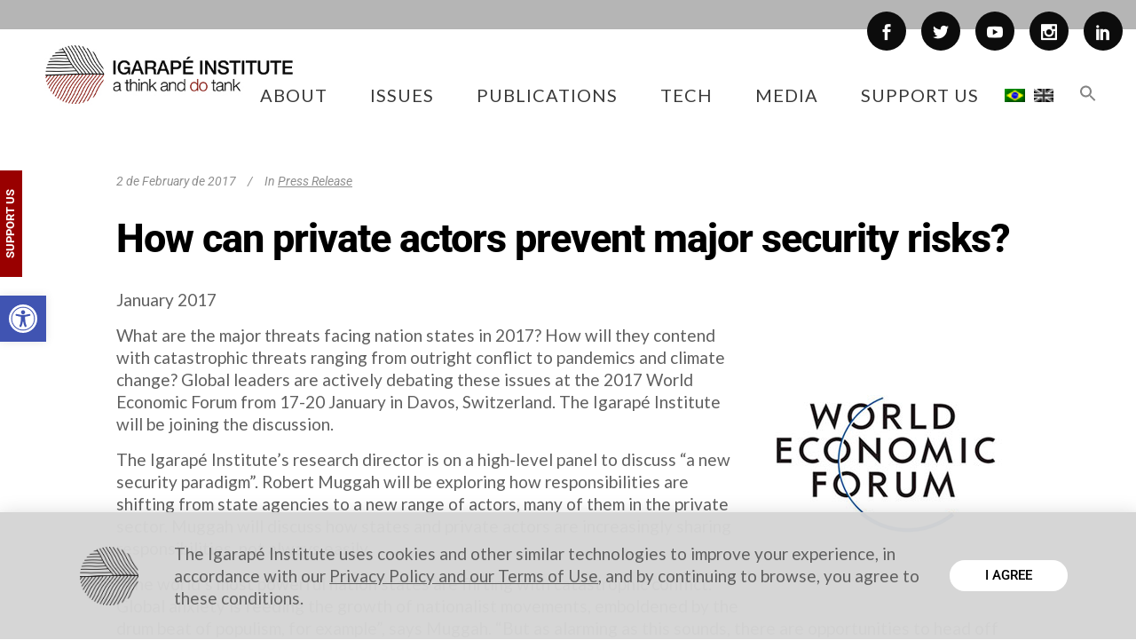

--- FILE ---
content_type: text/html; charset=UTF-8
request_url: https://igarape.org.br/en/how-can-private-actors-prevent-major-security-risks/
body_size: 32768
content:
<!DOCTYPE html>
<html lang="en-US">
<head>
<meta charset="UTF-8"/>
<link rel="profile" href="http://gmpg.org/xfn/11"/>
<link rel="pingback" href="https://igarape.org.br/xmlrpc.php">
<meta name=viewport content="width=device-width,initial-scale=1,user-scalable=no">
<link rel="shortcut icon" type="image/x-icon" href="https://igarape.org.br/wp-content/uploads/2021/12/FAV-IGARAPE3.jpg">
<link rel="apple-touch-icon" href="https://igarape.org.br/wp-content/uploads/2021/12/FAV-IGARAPE3.jpg"/>
<link href="https://fonts.googleapis.com/css?family=Lato:100,100i,200,200i,300,300i,400,400i,500,500i,600,600i,700,700i,800,800i,900,900i%7COpen+Sans:100,100i,200,200i,300,300i,400,400i,500,500i,600,600i,700,700i,800,800i,900,900i%7CIndie+Flower:100,100i,200,200i,300,300i,400,400i,500,500i,600,600i,700,700i,800,800i,900,900i%7COswald:100,100i,200,200i,300,300i,400,400i,500,500i,600,600i,700,700i,800,800i,900,900i" rel="stylesheet"><meta name='robots' content='index, follow, max-image-preview:large, max-snippet:-1, max-video-preview:-1' />
<link rel="alternate" hreflang="pt-br" href="https://igarape.org.br/como-o-setor-privado-podem-evitar-riscos-seguranca-de-larga-escala/" />
<link rel="alternate" hreflang="en-us" href="https://igarape.org.br/en/how-can-private-actors-prevent-major-security-risks/" />
<link rel="alternate" hreflang="x-default" href="https://igarape.org.br/como-o-setor-privado-podem-evitar-riscos-seguranca-de-larga-escala/" />
<!-- Google Tag Manager for WordPress by gtm4wp.com -->
<script data-cfasync="false" data-pagespeed-no-defer>
var gtm4wp_datalayer_name = "dataLayer";
var dataLayer = dataLayer || [];
const gtm4wp_scrollerscript_debugmode         = false;
const gtm4wp_scrollerscript_callbacktime      = 100;
const gtm4wp_scrollerscript_readerlocation    = 150;
const gtm4wp_scrollerscript_contentelementid  = "content";
const gtm4wp_scrollerscript_scannertime       = 60;
</script>
<!-- End Google Tag Manager for WordPress by gtm4wp.com -->
<!-- This site is optimized with the Yoast SEO plugin v25.3 - https://yoast.com/wordpress/plugins/seo/ -->
<title>How can private actors prevent major security risks? - Instituto Igarapé</title>
<link rel="canonical" href="https://igarape.org.br/en/how-can-private-actors-prevent-major-security-risks/" />
<meta property="og:locale" content="en_US" />
<meta property="og:type" content="article" />
<meta property="og:title" content="How can private actors prevent major security risks? - Instituto Igarapé" />
<meta property="og:description" content="A group of global experts are meeting at Davos to discuss wide-ranging threats and new security paradigms to address them" />
<meta property="og:url" content="https://igarape.org.br/en/how-can-private-actors-prevent-major-security-risks/" />
<meta property="og:site_name" content="Instituto Igarapé" />
<meta property="article:publisher" content="https://www.facebook.com/InstitutoIgarape/" />
<meta property="article:published_time" content="2017-02-02T18:15:13+00:00" />
<meta property="article:modified_time" content="2017-02-02T18:32:15+00:00" />
<meta property="og:image" content="https://igarape.org.br/wp-content/uploads/2017/02/wef-300.jpg" />
<meta name="author" content="Storm Design" />
<meta name="twitter:card" content="summary_large_image" />
<meta name="twitter:creator" content="@igarape_org" />
<meta name="twitter:site" content="@igarape_org" />
<meta name="twitter:label1" content="Written by" />
<meta name="twitter:data1" content="Storm Design" />
<meta name="twitter:label2" content="Est. reading time" />
<meta name="twitter:data2" content="1 minute" />
<script type="application/ld+json" class="yoast-schema-graph">{"@context":"https://schema.org","@graph":[{"@type":"Article","@id":"https://igarape.org.br/en/how-can-private-actors-prevent-major-security-risks/#article","isPartOf":{"@id":"https://igarape.org.br/en/how-can-private-actors-prevent-major-security-risks/"},"author":{"name":"Storm Design","@id":"https://igarape.org.br/en/#/schema/person/c47c40f02bdc0c3f5b51b08373d50c56"},"headline":"How can private actors prevent major security risks?","datePublished":"2017-02-02T18:15:13+00:00","dateModified":"2017-02-02T18:32:15+00:00","mainEntityOfPage":{"@id":"https://igarape.org.br/en/how-can-private-actors-prevent-major-security-risks/"},"wordCount":292,"commentCount":0,"publisher":{"@id":"https://igarape.org.br/en/#organization"},"image":{"@id":"https://igarape.org.br/en/how-can-private-actors-prevent-major-security-risks/#primaryimage"},"thumbnailUrl":"https://igarape.org.br/wp-content/uploads/2017/02/wef-300.jpg","articleSection":["Press Release"],"inLanguage":"en-US","potentialAction":[{"@type":"CommentAction","name":"Comment","target":["https://igarape.org.br/en/how-can-private-actors-prevent-major-security-risks/#respond"]}]},{"@type":"WebPage","@id":"https://igarape.org.br/en/how-can-private-actors-prevent-major-security-risks/","url":"https://igarape.org.br/en/how-can-private-actors-prevent-major-security-risks/","name":"How can private actors prevent major security risks? - Instituto Igarapé","isPartOf":{"@id":"https://igarape.org.br/en/#website"},"primaryImageOfPage":{"@id":"https://igarape.org.br/en/how-can-private-actors-prevent-major-security-risks/#primaryimage"},"image":{"@id":"https://igarape.org.br/en/how-can-private-actors-prevent-major-security-risks/#primaryimage"},"thumbnailUrl":"https://igarape.org.br/wp-content/uploads/2017/02/wef-300.jpg","datePublished":"2017-02-02T18:15:13+00:00","dateModified":"2017-02-02T18:32:15+00:00","breadcrumb":{"@id":"https://igarape.org.br/en/how-can-private-actors-prevent-major-security-risks/#breadcrumb"},"inLanguage":"en-US","potentialAction":[{"@type":"ReadAction","target":["https://igarape.org.br/en/how-can-private-actors-prevent-major-security-risks/"]}]},{"@type":"ImageObject","inLanguage":"en-US","@id":"https://igarape.org.br/en/how-can-private-actors-prevent-major-security-risks/#primaryimage","url":"https://igarape.org.br/wp-content/uploads/2017/02/wef-300.jpg","contentUrl":"https://igarape.org.br/wp-content/uploads/2017/02/wef-300.jpg"},{"@type":"BreadcrumbList","@id":"https://igarape.org.br/en/how-can-private-actors-prevent-major-security-risks/#breadcrumb","itemListElement":[{"@type":"ListItem","position":1,"name":"Início","item":"https://igarape.org.br/en/home/"},{"@type":"ListItem","position":2,"name":"How can private actors prevent major security risks?"}]},{"@type":"WebSite","@id":"https://igarape.org.br/en/#website","url":"https://igarape.org.br/en/","name":"Instituto Igarapé","description":"a think and do tank","publisher":{"@id":"https://igarape.org.br/en/#organization"},"potentialAction":[{"@type":"SearchAction","target":{"@type":"EntryPoint","urlTemplate":"https://igarape.org.br/en/?s={search_term_string}"},"query-input":{"@type":"PropertyValueSpecification","valueRequired":true,"valueName":"search_term_string"}}],"inLanguage":"en-US"},{"@type":"Organization","@id":"https://igarape.org.br/en/#organization","name":"Instituto Igarapé","url":"https://igarape.org.br/en/","logo":{"@type":"ImageObject","inLanguage":"en-US","@id":"https://igarape.org.br/en/#/schema/logo/image/","url":"https://igarape.org.br/wp-content/uploads/2022/02/2018-logo-igarape-cor-PT-1-scaled.jpg","contentUrl":"https://igarape.org.br/wp-content/uploads/2022/02/2018-logo-igarape-cor-PT-1-scaled.jpg","width":2560,"height":956,"caption":"Instituto Igarapé"},"image":{"@id":"https://igarape.org.br/en/#/schema/logo/image/"},"sameAs":["https://www.facebook.com/InstitutoIgarape/","https://x.com/igarape_org","https://www.linkedin.com/company/instituto-igarap-","https://www.youtube.com/user/InstitutoIgarape"]},{"@type":"Person","@id":"https://igarape.org.br/en/#/schema/person/c47c40f02bdc0c3f5b51b08373d50c56","name":"Storm Design","image":{"@type":"ImageObject","inLanguage":"en-US","@id":"https://igarape.org.br/en/#/schema/person/image/","url":"https://secure.gravatar.com/avatar/f12200486e3969d934c1609c76834a35?s=96&d=mm&r=g","contentUrl":"https://secure.gravatar.com/avatar/f12200486e3969d934c1609c76834a35?s=96&d=mm&r=g","caption":"Storm Design"},"url":"https://igarape.org.br/en/author/storm-design/"}]}</script>
<!-- / Yoast SEO plugin. -->
<link rel='dns-prefetch' href='//fonts.googleapis.com' />
<link rel='dns-prefetch' href='//www.googletagmanager.com' />
<!-- <link rel='stylesheet' id='simple_tooltips_style-css' href='https://igarape.org.br/wp-content/plugins/simple-tooltips/zebra_tooltips.css?ver=6.6.4' type='text/css' media='all' /> -->
<!-- <link rel='stylesheet' id='layerslider-css' href='https://igarape.org.br/wp-content/plugins/LayerSlider/assets/static/layerslider/css/layerslider.css?ver=7.12.3' type='text/css' media='all' /> -->
<link rel="stylesheet" type="text/css" href="//igarape.org.br/wp-content/cache/wpfc-minified/8mljx2r9/bk47.css" media="all"/>
<style id='powerpress-player-block-style-inline-css' type='text/css'>
</style>
<!-- <link rel='stylesheet' id='contact-form-7-css' href='https://igarape.org.br/wp-content/plugins/contact-form-7/includes/css/styles.css?ver=6.0.6' type='text/css' media='all' /> -->
<!-- <link rel='stylesheet' id='searchandfilter-css' href='https://igarape.org.br/wp-content/plugins/search-filter/style.css?ver=1' type='text/css' media='all' /> -->
<!-- <link rel='stylesheet' id='twenty20-css' href='https://igarape.org.br/wp-content/plugins/twenty20/assets/css/twenty20.css?ver=2.0.4' type='text/css' media='all' /> -->
<!-- <link rel='stylesheet' id='ivory-search-styles-css' href='https://igarape.org.br/wp-content/plugins/add-search-to-menu/public/css/ivory-search.min.css?ver=5.5.11' type='text/css' media='all' /> -->
<!-- <link rel='stylesheet' id='pojo-a11y-css' href='https://igarape.org.br/wp-content/plugins/pojo-accessibility/modules/legacy/assets/css/style.min.css?ver=1.0.0' type='text/css' media='all' /> -->
<!-- <link rel='stylesheet' id='qi-addons-for-elementor-grid-style-css' href='https://igarape.org.br/wp-content/plugins/qi-addons-for-elementor/assets/css/grid.min.css?ver=1.9.1' type='text/css' media='all' /> -->
<!-- <link rel='stylesheet' id='qi-addons-for-elementor-helper-parts-style-css' href='https://igarape.org.br/wp-content/plugins/qi-addons-for-elementor/assets/css/helper-parts.min.css?ver=1.9.1' type='text/css' media='all' /> -->
<!-- <link rel='stylesheet' id='qi-addons-for-elementor-style-css' href='https://igarape.org.br/wp-content/plugins/qi-addons-for-elementor/assets/css/main.min.css?ver=1.9.1' type='text/css' media='all' /> -->
<!-- <link rel='stylesheet' id='mediaelement-css' href='https://igarape.org.br/wp-includes/js/mediaelement/mediaelementplayer-legacy.min.css?ver=4.2.17' type='text/css' media='all' /> -->
<!-- <link rel='stylesheet' id='wp-mediaelement-css' href='https://igarape.org.br/wp-includes/js/mediaelement/wp-mediaelement.min.css?ver=6.6.4' type='text/css' media='all' /> -->
<!-- <link rel='stylesheet' id='stockholm-default-style-css' href='https://igarape.org.br/wp-content/themes/stockholm/style.css?ver=6.6.4' type='text/css' media='all' /> -->
<!-- <link rel='stylesheet' id='stockholm-font-awesome-css' href='https://igarape.org.br/wp-content/themes/stockholm/framework/modules/icons/font-awesome/css/font-awesome.min.css?ver=6.6.4' type='text/css' media='all' /> -->
<!-- <link rel='stylesheet' id='elegant-icons-css' href='https://igarape.org.br/wp-content/themes/stockholm/framework/modules/icons/elegant-icons/style.min.css?ver=6.6.4' type='text/css' media='all' /> -->
<!-- <link rel='stylesheet' id='linear-icons-css' href='https://igarape.org.br/wp-content/themes/stockholm/framework/modules/icons/linear-icons/style.min.css?ver=6.6.4' type='text/css' media='all' /> -->
<!-- <link rel='stylesheet' id='linea-icons-css' href='https://igarape.org.br/wp-content/themes/stockholm/framework/modules/icons/linea-icons/style.min.css?ver=6.6.4' type='text/css' media='all' /> -->
<!-- <link rel='stylesheet' id='ion-icons-css' href='https://igarape.org.br/wp-content/themes/stockholm/framework/modules/icons/ion-icons/style.min.css?ver=6.6.4' type='text/css' media='all' /> -->
<!-- <link rel='stylesheet' id='stockholm-stylesheet-css' href='https://igarape.org.br/wp-content/themes/stockholm/css/stylesheet.min.css?ver=6.6.4' type='text/css' media='all' /> -->
<!-- <link rel='stylesheet' id='stockholm-webkit-css' href='https://igarape.org.br/wp-content/themes/stockholm/css/webkit_stylesheet.css?ver=6.6.4' type='text/css' media='all' /> -->
<!-- <link rel='stylesheet' id='stockholm-style-dynamic-css' href='https://igarape.org.br/wp-content/themes/stockholm/css/style_dynamic.css?ver=1762521057' type='text/css' media='all' /> -->
<!-- <link rel='stylesheet' id='stockholm-responsive-css' href='https://igarape.org.br/wp-content/themes/stockholm/css/responsive.min.css?ver=6.6.4' type='text/css' media='all' /> -->
<!-- <link rel='stylesheet' id='stockholm-style-dynamic-responsive-css' href='https://igarape.org.br/wp-content/themes/stockholm/css/style_dynamic_responsive.css?ver=1762521057' type='text/css' media='all' /> -->
<link rel="stylesheet" type="text/css" href="//igarape.org.br/wp-content/cache/wpfc-minified/87va8tcm/bk47.css" media="all"/>
<style id='stockholm-style-dynamic-responsive-inline-css' type='text/css'>
.qode_carousels.carousel_owl .owl-nav .owl-next, 
.qode_carousels.carousel_owl .owl-nav .owl-prev {
border-radius: 50px;
}
@font-face {
font-family: 'Lato';
font-style: normal;
font-weight: 400;
src: local('Lato Regular'), local('Lato-Regular'), url(/fonts/UyBMtLsHKBKXelqf4x7VRQ.woff2) format('woff2');
unicode-range: U+0100-024F, U+1E00-1EFF, U+20A0-20AB, U+20AD-20CF, U+2C60-2C7F, U+A720-A7FF;
}
/* latin */
@font-face {
font-family: 'Lato';
font-style: normal;
font-weight: 700;
src: local('Lato Regular'), local('Lato-Regular'), url(/fonts/1YwB1sO8YE1Lyjf12WNiUA.woff2) format('woff2');
unicode-range: U+0000-00FF, U+0131, U+0152-0153, U+02C6, U+02DA, U+02DC, U+2000-206F, U+2074, U+20AC, U+2212, U+2215;
}
/* latin-ext */
@font-face {
font-family: 'Lato';
font-style: normal;
font-weight: 700;
src: local('Lato Bold'), local('Lato-Bold'), url(/fonts/ObQr5XYcoH0WBoUxiaYK3_Y6323mHUZFJMgTvxaG2iE.woff2) format('woff2');
unicode-range: U+0100-024F, U+1E00-1EFF, U+20A0-20AB, U+20AD-20CF, U+2C60-2C7F, U+A720-A7FF;
}
/* latin */
@font-face {
font-family: 'Lato';
font-style: normal;
font-weight: 700;
src: local('Lato Bold'), local('Lato-Bold'), url(/fonts/H2DMvhDLycM56KNuAtbJYA.woff2) format('woff2');
unicode-range: U+0000-00FF, U+0131, U+0152-0153, U+02C6, U+02DA, U+02DC, U+2000-206F, U+2074, U+20AC, U+2212, U+2215;
}
/* latin-ext */
@font-face {
font-family: 'Lato';
font-style: italic;
font-weight: 400;
src: local('Lato Italic'), local('Lato-Italic'), url(/fonts/YMOYVM-eg6Qs9YzV9OSqZfesZW2xOQ-xsNqO47m55DA.woff2) format('woff2');
unicode-range: U+0100-024F, U+1E00-1EFF, U+20A0-20AB, U+20AD-20CF, U+2C60-2C7F, U+A720-A7FF;
}
/* latin */
@font-face {
font-family: 'Lato';
font-style: italic;
font-weight: 400;
src: local('Lato Italic'), local('Lato-Italic'), url(/fonts/PLygLKRVCQnA5fhu3qk5fQ.woff2) format('woff2');
unicode-range: U+0000-00FF, U+0131, U+0152-0153, U+02C6, U+02DA, U+02DC, U+2000-206F, U+2074, U+20AC, U+2212, U+2215;
}
/* newsletter form positive response */
div.wpcf7-response-output {
color: #a2a2a2;
} 
.woocommerce .select2-container.orderby .select2-choice, .woocommerce-page .select2-container.orderby .select2-choice {background-color: #f5f5f5;}
.qode_image_gallery_no_space {position:relative;}
@media only screen and (min-width: 1000px) and (max-width: 1200px) {
body.home .content .full_width_inner .vc_row:first-child > .full_section_inner > .vc_col-sm-12 > .wpb_wrapper > .vc_row:nth-of-type(6) .vc_column_container a {    
padding-left: 10px;    
padding-right: 10px;
}
}
@media only screen and (min-width: 768px) and (max-width: 1000px) {
body.home .content .full_width_inner .vc_row:first-child > .full_section_inner > .vc_col-sm-12 > .wpb_wrapper > .vc_row:nth-of-type(6) .vc_column_container a {    
letter-spacing: 0.3px;    
padding-left: 5px;    
padding-right: 5px;
}
}
@media only screen and (max-width: 768px) {
body.home .content .full_width_inner .vc_row:first-child > .full_section_inner > .vc_col-sm-12 > .wpb_wrapper > .vc_row:nth-of-type(6) .vc_column_container:not(:first-child) {    alm-reveal
margin-top: 30px;
}
}
//@media only screen and (max-width: 480px) {
//.melhorong, .winner {
//display:none;
//}
body.home .content .full_width_inner .vc_row:first-child > .full_section_inner > .vc_col-sm-12 > .wpb_wrapper > .vc_row:nth-of-type(6) .vc_column_container a {    
letter-spacing: 0.3px;    
padding-left: 5px;    
padding-right: 5px;
}
}
.wpb_gallery_slides ul li a.flex-prev {left: 0;}
.wpb_gallery_slides ul li a.flex-next {right: 0;}
.ls-nav-prev:after, .ls-nav-next:after{display: none;}
.ls-nav-prev, .ls-nav-next {background-color: transparent;}
body.single  .post_image img {
display: none;
}
@media only screen and (min-width: 768px) and (max-width:1200px){
.responsive_text h1{
font-size: 120px;
} 
}
@media only screen and (min-width: 480px) and (max-width:600px){
.responsive_text h1{
font-size: 120px;
} 
}
@media only screen and (max-width:480px){
.responsive_text h1{
font-size: 55px;
text-align: center;
}
.blog_holder article h2 {
line-height: normal !important;
}
}
.fix_icons .q_icon_shortcode i {
line-height: 130px;
}
/* Botão APOIE */
#supot {
position: fixed;/* com isso ela vai ficar fixa na tela, independentimente da barra ser rolada */
top: 0%; /* a margem do topo vai ser 50% do monitor do usuário */
left: 0%; /* a margem da esquerda vai ser 50% do monitor do usuário */
height: 50px; /* a altura da div */
width: 120px; /* a largura da div */
margin-top: 227px; /* aqui você tem que colcar a metade da altura */
margin-left: -60px; /* e aqui a metade da largura; se não fizer isso não vai ficar no centro, se quiser saber mais, fala q eu te explico */
background: #FFF; /*  cor do back? Lógico! */
z-index: 1000000000; /* z-index é uma esp[ecie de camada, coloquei um número bem alto */
overflow: auto;
}
.responsive  img{
max-width: 391px;   /* Máximo da largura da imagem */
width: 100%;
max-height: 205px;  /* Máximo da altura da imagem */
min-height: auto;      /* Mánimo da altura, por padrão ~Sauto~T */
}
div.vertical
{
transform: rotate(-90deg);
-webkit-transform: rotate(-90deg); /* Safari/Chrome */
-moz-transform: rotate(-90deg); /* Firefox */
-o-transform: rotate(-90deg); /* Opera */
-ms-transform: rotate(-90deg); /* IE 9 */
}
p {
line-height:135%;
}
/* Deixa a bandeira cinza da linguagem */
.imgCinza{
-webkit-transition: all 0.8s linear;
-moz-transition: all 0.8s linear;
transition: all 0.8s linear;
filter: url("data:image/svg+xml;utf8,<svg xmlns="\'http://www.w3.org/2000/svg\'"><filter id="\'grayscale\'"><feColorMatrix type="\'matrix\'" values="\'0.3333" 0.3333="" 0="" 1="" 0\'=""></feColorMatrix></filter></svg>#grayscale"); /* Firefox 3.5+ */
filter: gray; /* IE6-9 */
-webkit-filter: grayscale(100%); /* Chrome 19+, Safari 6+, Safari 6+ iOS */
}
/* Ajusta o espaço entre as bandeiras */
li.menu-item.menu-item-language a {
padding: 0 5px !important;
}
span.wpcf7-list-item {
display: block;
}
.page .wpcf7-text{
border: 2px solid #8d8d8d !important;
}
.home .blog_holder.masonry {
margin: 0px auto !important;
width: 1100px !important;
}
.home .container_inner.default_template_holder {
width: 100% !important;
}
/* Resize as bandeiras da linguagem */
.wpml-ls-menu-item .wpml-ls-flag {
height: 15px !important;
width: auto !important;
}
/*tamanho icone menu hamburger mobile*/
.fa {
font-size: 24px;
}
/*tamanho content menu mobile*/
nav.mobile_menu ul li a, nav.mobile_menu ul li h4 {
font-size: 22px;
color: #3b3b3b;
line-height: 34px;
}
.home .latest_post_holder .topoUltimas a {
/* padding-left: 5px; */
/* margin-right: 5px; */
margin-bottom: 5px;
font-size: 11px;
/* padding-right: 5px; */
/* float: left; */
/* border: 1px solid; */
}
button.alm-load-more-btn {
background: #000000!important;
border-radius: 50px!important;
}
.alm-reveal article {
margin-right: 20px !important;
height: 600px;
}
.alm-listing.alm-ajax.blog_holder.masonry.loadColor article {
position: static !important;
top: auto !important;
left: auto !important;
}
h1, {
font-family:Heebo !important;
}
h2, h3 {
font-family:Roboto !important;
}
.footer_top .container {
background-color: transparent !important;
}
.page-id-34500 div.section {
background-size: contain;
}
.pagination ul li.prev {
position:relative;
}
.pagination ul li {
width: 40px;
}
.search-results article .post_image {
width: 100px;
float:left;
border: solid 1px #000;
}
.search-results article .post_text {
float: right;
width: 90%;
padding-bottom: 50px;
}
.search-results article .post_text .post_text_inner{
padding: 0px 0px 10px 10px;
}
.titulo_search form {
margin-top: 30px;
margin-bottom: 30px;
}
.titulo_search h2 {
margin-bottom: 30px;
}
.search-results input, .search-results select {
height: 30px;
}
.search-results .blog_holder article {
border-top: solid 1px #000;
padding-top: 100px;
}
@media only screen and (max-width: 480px) {
.search-results article .post_image {
margin: 0 auto;
width: 100px;
float: initial;
}
.search-results article .post_text {
float: initial;
margin-top: 30px;
}
.search-results .blog_holder article .post_content_holder {
text-align: center;
}
}
.pagination ul li.last, .pagination ul li.next {
position: relative;
}
.searchandfilter input[type=submit] {
height: 35px;
padding-right: 20px;
padding-left: 20px;
color: #ad0000;
font-size: 16px;
font-weight: 500;
text-transform: none;
border-color: #ad0000;
border-width: 1px;
border-radius: 50px;
-moz-border-radius: 50px;
-webkit-border-radius: 50px;
background-color: #fff;
}
.searchandfilter input[type=submit]:hover {
color: #fff;
background-color: #ad0000;
border-color: #ad0000;
}
.searchandfilter select {
height: 35px;
border: 2px solid #ad0000;
}
.searchandfilter input[type=text] {
border: 2px solid #ad0000;
}
.searchandfilter  #ofpost_tag {
width: 300px;
}
/*highlight circle and lines pagina Mineração Ilegal*/
.circle-sketch-highlight{
position:relative;
}
.circle-sketch-highlight:before{
content:"";
z-index:0;
left:-0.5em;
top:-0.1em;
border-width:5px;
border-style:solid;
border-color:#FFD500;
position:absolute;
border-right-color:transparent;
width:111%;
height:1.5em;
transform:rotate(2deg);
opacity:0.9;
border-radius:50%;
padding:0.1em 0.25em;
}
.circle-sketch-highlight:after{
content:"";
z-index:0;
left:-0.5em;
top:0.1em;
padding:0.1em 0.25em;
border-width:5px;
border-style:solid;
border-color:#FFD500;
border-left-color:transparent;
border-top-color:transparent;
position:absolute;
width:108%;
height:1.5em;
transform:rotate(-1deg);
opacity:0.9;
border-radius:50%;
}
.sketch-highlight{
position:relative;
}
.sketch-highlight:before {
content: "";
z-index: -1;
left: 0em;
top: 7px;
border-width: 4px;
border-style: solid;
border-color: #FFD500;
position: absolute;
border-right-color: transparent;
border-left-color: transparent;
border-top-color: transparent;
width: 100%;
height: 1em;
transform: rotate(2deg);
border-radius: 4px;
}
.sketch-highlight:after {
content: "";
z-index: -1;
left: 0em;
top: 8px;
border-width: 4px;
border-style: solid;
border-color: #FFD500;
border-left-color: transparent;
border-top-color: transparent;
border-right-color: transparent;
position: absolute;
width: 100%;
height: 1em;
transform: rotate(-1deg);
border-radius: 5px;
}
.cs-menu span.grey, .cs-menu .item span.texto {
font-family: "Roboto" !important;
}
.issuu-embed-container {
position: relative;
padding-bottom: 56.25%; /* set the aspect ratio here as (height / width) * 100% */
height: 6000px;
overflow: hidden;
}
.issuu-embed-container iframe {
position: absolute;
top: 0;
left: 0;
width: 100%;
height: 100%;
}
#back_to_top>span {
border-radius: 30px;
}
.is-form-style input.is-search-input {
font-size: 17px!important;
padding: 0 28px;
height: 48px;
width: 90%;
border-radius: 30px;
}
.is-form-style input.is-search-submit {
font-size: 17px!important;
border-radius: 30px;
height: 48px;
padding: 0 24px!important;
}
nav.main_menu.right {
position: absolute !important;
right: 20px !important;
}
.drop_down .second .inner ul li.sub a i.q_menu_arrow {
font-size: 15px;
}
/*pagina de password para paginas protegidas*/
.post-password-form {
padding: 200px;
}
.post-password-form input[type=submit] {
border: 2px solid #000000;
color: #000;
background-color: #ffffff;
border-radius: 33px;
}
.post-password-form input[type=password] {
color: #252020;
border: 1px solid;
}
.slidesHotSpot .owl-dots {
display:none !important;
}
@media only screen and (min-width:1170px){
.light:not(.sticky):not(.scrolled) .side_menu_button>a{
color:#fff
}
.dark:not(.sticky):not(.scrolled) .side_menu_button>a{
color:#000
}
.stick_with_left_right_menu .logo_wrapper{
overflow:hidden
}
.latest_post_holder.boxes.five_columns>ul>li:nth-child(5n+1),.latest_post_holder.boxes.four_columns>ul>li:nth-child(4n+1),.latest_post_holder.boxes.three_columns>ul>li:nth-child(3n+1),.latest_post_holder.boxes.two_columns>ul>li:nth-child(2n+1){
clear:both
}
.admin-bar header.fixed,.admin-bar header.sticky.sticky_animate{
padding-top:32px!important
}
.admin-bar .side_menu,.admin-bar header.fixed .qode_search_form,.admin-bar header.sticky .qode_search_form{
top:32px
}
}
@media only screen and (max-width:1170px){
body.boxed .carousel-inner,body.boxed .footer_inner,body.boxed .fotter_bottom_border_holder.in_grid,body.boxed .fotter_top_border_holder.in_grid,body.boxed .full_width .parallax_content,body.boxed .header_inner,body.boxed .wrapper_inner,body.boxed footer{
width:818px
}
.boxed div.section .section_inner,.carousel-inner .slider_content_outer,.container_inner,.elementor-container .elementor-widget-wrap>.qode_elementor_container_inner,.elementor-row .elementor-widget-wrap>.qode_elementor_container_inner,.fotter_bottom_border_holder.in_grid,.fotter_top_border_holder.in_grid,.full_width .parallax_content,.qode_elementor_container_inner,div.grid_section .section_inner,nav.content_menu{
width:768px
}
.full_width .projects_holder_outer.v5,.full_width .projects_holder_outer.v6{
width:100%
}
.header_top .container{
display:inline-block
}
.header_inner_left,footer.uncover,header{
position:relative!important;
left:0!important;
margin-bottom:0
}
.content{
margin-bottom:0!important
}
.right_side_menu_opened .wrapper header{
left:0!important
}
header{
top:0!important;
margin-top:0!important;
display:block
}
.header_top_hide_on_mobile .header_top{
display:none!important
}
.header_top{
height:auto;
line-height:normal;
display:block!important
}
.header_top .left,.header_top .right{
text-align:center;
float:none
}
.header_top .inner{
display:inline-block;
vertical-align:middle
}
.header_bottom{
background-color:#fff
}
.header_bottom .container_inner{
width:auto
}
header .q_logo img.normal{
display:block!important;
opacity:1!important;
position:relative;
margin:0 auto
}
header .q_logo img.dark,header .q_logo img.light,header .q_logo img.sticky{
display:none!important
}
header .q_logo.animate_logo div.normal{
opacity:1!important;
display:block
}
header .q_logo.animate_logo div.dark,header .q_logo.animate_logo div.sticky{
display:none
}
body.qode-mobile-logo-set header .q_logo img.normal{
display:none!important
}
body.qode-mobile-logo-set header .q_logo img.mobile-logo{
display:block!important;
opacity:1!important;
-webkit-transform:none!important;
-ms-transform:none!important;
transform:none!important;
position:relative;
margin:0 auto
}
.header-left-from-logo-widget,.header-right-from-logo-widget{
display:none
}
.q_logo_hidden{
display:none
}
.main_menu{
display:none!important
}
nav.mobile_menu{
display:block
}
.mobile_menu_button{
display:table
}
nav.mobile_menu>ul{
margin:0 auto
}
.logo_wrapper{
display:table;
height:100px;
left:50%;
position:absolute
}
.q_logo{
display:table-cell;
position:relative;
top:auto;
vertical-align:middle
}
.q_logo a{
left:-50%;
width:auto!important
}
.q_logo img{
top:0;
left:0
}
header .header_fixed_right_area{
line-height:100%!important;
top:80px!important;
width:100%;
display:block;
text-align:center;
margin:0;
position:absolute
}
.header_menu_bottom{
border-top:none
}
.dark .mobile_menu_button span,.dark .shopping_cart_header .header_cart>i,.dark .side_menu_button>a,.light .header_top .header-widget,.light .header_top .header-widget a,.light .header_top .header-widget p,.light .header_top .header-widget span,.light .header_top .header-widget.widget_nav_menu ul.menu>li>a,.light .header_top .q_social_icon_holder i.simple_social{
color:#777
}
.light .header_top #lang_sel>ul>li>a,.light .header_top #lang_sel_click>ul>li>a,.light .header_top .q_social_icon_holder i.simple_social{
color:#777!important
}
.dark .header_top .header-widget,.dark .header_top .header-widget a,.dark .header_top .header-widget p,.dark .header_top .header-widget span,.dark .header_top .header-widget.widget_nav_menu ul.menu>li>a,.dark .header_top .q_social_icon_holder i.simple_social,.dark .mobile_menu_button span,.dark .shopping_cart_header .header_cart>i,.dark .side_menu_button>a{
color:#777
}
.header_top .header-widget{
display:block;
width:100%;
margin:0;
text-align:center
}
.header_top .left .inner #lang_sel,.header_top .right .inner #lang_sel{
float:none
}
.dark .header_top #lang_sel>ul>li>a,.dark .header_top #lang_sel_click>ul>li>a,.dark .header_top .q_social_icon_holder i.simple_social{
color:#777!important
}
.title{
height:auto!important
}
.title_outer.with_image .title{
padding:0!important
}
.title.has_background,.title.has_fixed_background{
background:0 0!important;
height:auto!important;
padding:0!important
}
.title_outer.animate_title_area{
height:auto!important;
opacity:1!important
}
.title .not_responsive{
display:block
}
.title_outer.with_image .title .title_subtitle_holder{
padding:0!important
}
.title h1{
font-size:38px
}
.title .title_holder{
height:100%!important;
padding:0!important
}
.title:not(.breadcrumbs_title) .title_holder{
height:100%!important;
padding:10px 0!important;
-webkit-box-sizing:border-box;
box-sizing:border-box
}
.subtitle{
font-size:24px
}
.shopping_cart_inner,.side_menu_button{
height:100px
}
header.menu_bottom.has_header_fixed_right .side_menu_button{
height:130px!important
}
.header_top .right #lang_sel ul ul,.header_top .right #lang_sel_click ul ul{
right:0
}
nav.content_menu{
position:relative!important;
top:0!important;
margin:0 auto
}
nav.content_menu ul.menu{
display:none
}
nav.content_menu .nav_select_menu{
display:block
}
nav.content_menu .back_outer{
display:none
}
.content .container .container_inner.default_template_holder{
padding:44px 0 0
}
.projects_holder.v4 .mix,.projects_holder.v4.hover_text .mix,.projects_holder.v5 .mix,.projects_holder.v5.hover_text .mix,.projects_holder.v6 .mix,.projects_holder.v6.hover_text .mix{
width:23%;
margin:0 0 3%
}
.projects_holder.v4 .filler,.projects_holder.v4.hover_text .filler,.projects_holder.v5 .filler,.projects_holder.v5.hover_text .filler,.projects_holder.v6 .filler,.projects_holder.v6.hover_text .filler{
width:23%
}
.projects_holder.v2 .mix,.projects_holder.v3 .mix{
margin:0 0 3%
}
.projects_holder.v2.hover_text .mix,.projects_holder.v3.hover_text .mix,.projects_holder.v4.hover_text .mix,.projects_holder.v5.hover_text .mix,.projects_holder.v6.hover_text .mix{
margin:0 0 2.8%
}
.projects_holder.v4.hover_text.no_space .filler,.projects_holder.v4.hover_text.no_space .mix,.projects_holder.v4.standard_no_space .filler,.projects_holder.v4.standard_no_space .mix,.projects_holder.v5.hover_text.no_space .filler,.projects_holder.v5.hover_text.no_space .mix,.projects_holder.v5.standard_no_space .filler,.projects_holder.v5.standard_no_space .mix,.projects_holder.v6.hover_text.no_space .filler,.projects_holder.v6.hover_text.no_space .mix,.projects_holder.v6.standard_no_space .filler,.projects_holder.v6.standard_no_space .mix{
width:24.99%
}
.firefox_mac_browser .projects_holder.v4.hover_text.no_space .filler,.firefox_mac_browser .projects_holder.v4.hover_text.no_space .mix,.firefox_mac_browser .projects_holder.v4.standard_no_space .filler,.firefox_mac_browser .projects_holder.v4.standard_no_space .mix,.firefox_mac_browser .projects_holder.v5.hover_text.no_space .filler,.firefox_mac_browser .projects_holder.v5.hover_text.no_space .mix,.firefox_mac_browser .projects_holder.v5.standard_no_space .filler,.firefox_mac_browser .projects_holder.v5.standard_no_space .mix,.firefox_mac_browser .projects_holder.v6.hover_text.no_space .filler,.firefox_mac_browser .projects_holder.v6.hover_text.no_space .mix,.firefox_mac_browser .projects_holder.v6.standard_no_space .filler,.firefox_mac_browser .projects_holder.v6.standard_no_space .mix,.safari_browser .projects_holder.v4.hover_text.no_space .filler,.safari_browser .projects_holder.v4.hover_text.no_space .mix,.safari_browser .projects_holder.v4.standard_no_space .filler,.safari_browser .projects_holder.v4.standard_no_space .mix,.safari_browser .projects_holder.v5.hover_text.no_space .filler,.safari_browser .projects_holder.v5.hover_text.no_space .mix,.safari_browser .projects_holder.v5.standard_no_space .filler,.safari_browser .projects_holder.v5.standard_no_space .mix,.safari_browser .projects_holder.v6.hover_text.no_space .filler,.safari_browser .projects_holder.v6.hover_text.no_space .mix,.safari_browser .projects_holder.v6.standard_no_space .filler,.safari_browser .projects_holder.v6.standard_no_space .mix{
width:24.93%
}
.projects_holder.v3.standard_no_space .mix,.projects_holder.v4.standard_no_space .mix,.projects_holder.v5.standard_no_space .mix,.projects_holder.v6.standard_no_space .mix{
margin:0
}
.masonry_with_space .projects_holder.v5 .filler,.masonry_with_space .projects_holder.v5 .mix,.masonry_with_space .projects_holder.v6 .filler,.masonry_with_space .projects_holder.v6 .mix{
width:25%
}
.full_width .projects_masonry_holder:not(.projects_masonry_holder_with_columns) .portfolio_masonry_item,.full_width .projects_masonry_holder:not(.projects_masonry_holder_with_columns) .portfolio_masonry_item.large_height{
width:49.9%
}
.full_width .projects_masonry_holder:not(.projects_masonry_holder_with_columns) .portfolio_masonry_item.large_width,.full_width .projects_masonry_holder:not(.projects_masonry_holder_with_columns) .portfolio_masonry_item.large_width_height{
width:100%
}
.projects_masonry_holder:not(.projects_masonry_holder_with_columns) .portfolio_masonry_item,.projects_masonry_holder:not(.projects_masonry_holder_with_columns) .portfolio_masonry_item.large_height{
width:49.9%
}
.projects_masonry_holder .portfolio_masonry_item.large_width,.projects_masonry_holder .portfolio_masonry_item.large_width_height{
width:100%
}
.projects_masonry_holder.masonry_extended .portfolio_masonry_item,.projects_masonry_holder.masonry_extended .portfolio_masonry_item.large_height{
width:33.33%
}
.projects_masonry_holder.masonry_extended .portfolio_masonry_item.large_width,.projects_masonry_holder.masonry_extended .portfolio_masonry_item.large_width_height{
width:66.66%
}
.blog_holder.masonry article,.q_masonry_blog article{
width:47%
}
.blog_holder.masonry_full_width article{
width:30.5%
}
.full_width .q_masonry_blog article{
width:30.5%
}
.blog_holder.blog_animated article .qodef-post-content-overlay i{
display:none
}
.box_image_holder .box_icon .fa-stack{
font-size:3em
}
.header_top .left .inner>div:last-child,.header_top .right .inner>div,header .q_social_icon_holder{
border-right:0
}
.header_top .left .inner>div,.header_top .right .inner>div:first-child{
border-left:0
}
.animated_icons_with_text.five_columns .animated_icon_with_text_holder,.animated_icons_with_text.four_columns .animated_icon_with_text_holder,.animated_icons_with_text.three_columns .animated_icon_with_text_holder{
width:50%
}
.animated_icons_with_text.five_columns .animated_icon_with_text_holder:nth-child(5n) .animated_icon_with_text_inner:before,.animated_icons_with_text.four_columns .animated_icon_with_text_holder:nth-child(4n) .animated_icon_with_text_inner:before,.animated_icons_with_text.three_columns .animated_icon_with_text_holder:nth-child(3n) .animated_icon_with_text_inner:before{
border-right-width:1px
}
.animated_icons_with_text.five_columns .animated_icon_with_text_holder:nth-child(2n) .animated_icon_with_text_inner:before,.animated_icons_with_text.four_columns .animated_icon_with_text_holder:nth-child(2n) .animated_icon_with_text_inner:before,.animated_icons_with_text.three_columns .animated_icon_with_text_holder:nth-child(2n) .animated_icon_with_text_inner:before{
border-right-width:0
}
.cover_boxes ul{
margin:0 -8px 0 0
}
.cover_boxes ul li{
margin-right:8px
}
.cover_boxes ul li,.cover_boxes ul li .box .thumb{
width:187px
}
.cover_boxes ul li .box,.cover_boxes ul li.act{
width:374px
}
.cover_boxes ul li .box .box_content{
left:197px;
width:177px
}
body.boxed .cover_boxes ul li,body.boxed .cover_boxes ul li .box .thumb{
width:199px
}
body.boxed .cover_boxes ul li .box,body.boxed .cover_boxes ul li.act{
width:400px
}
body.boxed .cover_boxes ul li .box .box_content{
left:209px;
width:189px
}
.cover_boxes ul li .box .box_content p{
max-height:105px;
overflow:hidden
}
.cover_boxes ul li .box .cover_box_title{
margin:0 0 5px
}
.cover_boxes ul li .box .qbutton,.cover_boxes ul li .box h5{
margin:8px 0 0
}
.latest_post_holder.boxes.four_columns>ul>li,.latest_post_holder.four_columns>ul>li{
width:49%;
margin:0 2% 25px 0!important
}
.latest_post_holder.boxes.four_columns>ul>li:nth-child(2n){
margin:0 0 25px!important
}
.latest_post_holder.boxes.four_columns>ul>li:nth-child(2n+1){
clear:both
}
.q_tabs .tabs-nav li a{
padding:0 7px
}
.price_table_inner ul li.table_title{
padding:18px 15px 17px
}
.price_table_inner ul li{
padding:11px 10px
}
body .content,body .content.content_top_margin{
margin-top:0!important
}
.q_counter_holder.center{
padding:20px 30px
}
.wpb_flexslider.flexslider.have_frame{
width:566px
}
.frame_holder>.wpb_wrapper{
padding:30px 0 66px 0
}
.frame_holder.frame_holder2>.wpb_wrapper{
padding:42px 0 66px 0
}
.qode_pricing_tables.four_columns .q_price_table{
width:48.75%;
margin-bottom:45px
}
.qode_pricing_tables.four_columns .q_price_table:nth-child(2n+1){
margin-left:0;
clear:both
}
.gallery_holder ul.v5 li,.wpb_gallery_slides .gallery_holder ul.v5 li{
width:25%
}
.google_map_ovrlay{
display:block
}
.full_width .projects_holder.hover_text.v2 article .image_holder.standard_hover .icons_holder,.full_width .projects_holder.hover_text.v3 article .image_holder.standard_hover .icons_holder{
bottom:30px;
left:40px
}
.full_width .projects_holder.hover_text.v4 article .image_holder.standard_hover .icons_holder,.full_width .projects_holder.hover_text.v5 article .image_holder.standard_hover .icons_holder,.full_width .projects_holder.hover_text.v6 article .image_holder.standard_hover .icons_holder,.full_width .projects_masonry_holder article .image_holder.standard_hover .icons_holder{
bottom:15px;
left:25px
}
.full_width .projects_holder.v2 article .image_holder.standard_hover .text_holder,.full_width .projects_holder.v3 article .image_holder.standard_hover .text_holder{
padding:30px 40px 65px
}
.full_width .projects_holder.v4 article .image_holder.standard_hover .text_holder,.full_width .projects_holder.v5 article .image_holder.standard_hover .text_holder,.full_width .projects_holder.v6 article .image_holder.standard_hover .text_holder,.full_width .projects_masonry_holder article .image_holder.standard_hover .text_holder{
padding:15px 25px 50px
}
.full_screen_navigation_holder.up_arrow{
top:0!important
}
.full_screen_navigation_holder.down_arrow{
bottom:0!important
}
.content.content_top_margin .fp-controlArrow{
margin-top:-28px
}
.q_contact_page.map_lr .contact_detail{
width:100%;
margin-right:0
}
.q_contact_page.map_lr .google_map_holder{
width:100%;
margin:0 0 80px
}
.q_elements_holder.responsive_mode_from_1000.five_columns .q_elements_item,.q_elements_holder.responsive_mode_from_1000.four_columns .q_elements_item,.q_elements_holder.responsive_mode_from_1000.six_columns .q_elements_item,.q_elements_holder.responsive_mode_from_1000.three_columns .q_elements_item,.q_elements_holder.responsive_mode_from_1000.two_columns .q_elements_item{
width:100%;
display:inline-block;
height:auto
}
.q_elements_holder.responsive_mode_from_1000 .q_elements_item .q_elements_item_content .images_holder{
display:inline-block
}
.q_elements_holder.alignment_one_column_left.responsive_mode_from_1000 .q_elements_item .q_elements_item_content{
text-align:left!important
}
.q_elements_holder.alignment_one_column_center.responsive_mode_from_1000 .q_elements_item .q_elements_item_content{
text-align:center!important
}
.q_elements_holder.alignment_one_column_right.responsive_mode_from_1000 .q_elements_item .q_elements_item_content{
text-align:right!important
}
.portfolio_single .portfolio_masonry_gallery .mix,.portfolio_single .portfolio_masonry_gallery .mix.large{
width:33.33%
}
.portfolio_single .portfolio_masonry_gallery .mix.huge{
width:66.66%
}
}
@media only screen and (max-width:1170px){
.qodef-hl-intro{
padding-top:0
}
}
</style>
<!-- <link rel='stylesheet' id='js_composer_front-css' href='https://igarape.org.br/wp-content/plugins/js_composer/assets/css/js_composer.min.css?ver=7.9' type='text/css' media='all' /> -->
<link rel="stylesheet" type="text/css" href="//igarape.org.br/wp-content/cache/wpfc-minified/20c3xeyl/bk47.css" media="all"/>
<link rel='stylesheet' id='stockholm-google-fonts-css' href='https://fonts.googleapis.com/css?family=Raleway%3A100%2C100i%2C200%2C200i%2C300%2C300i%2C400%2C400i%2C500%2C500i%2C600%2C600i%2C700%2C700i%2C800%2C800i%2C900%2C900i%7CCrete+Round%3A100%2C100i%2C200%2C200i%2C300%2C300i%2C400%2C400i%2C500%2C500i%2C600%2C600i%2C700%2C700i%2C800%2C800i%2C900%2C900i%7CRoboto%3A100%2C100i%2C200%2C200i%2C300%2C300i%2C400%2C400i%2C500%2C500i%2C600%2C600i%2C700%2C700i%2C800%2C800i%2C900%2C900i%7CLato%3A100%2C100i%2C200%2C200i%2C300%2C300i%2C400%2C400i%2C500%2C500i%2C600%2C600i%2C700%2C700i%2C800%2C800i%2C900%2C900i%7CHeebo%3A100%2C100i%2C200%2C200i%2C300%2C300i%2C400%2C400i%2C500%2C500i%2C600%2C600i%2C700%2C700i%2C800%2C800i%2C900%2C900i&#038;subset=latin%2Clatin-ext&#038;ver=1.0.0' type='text/css' media='all' />
<!-- <link rel='stylesheet' id='elementor-frontend-css' href='https://igarape.org.br/wp-content/plugins/elementor/assets/css/frontend.min.css?ver=3.29.2' type='text/css' media='all' /> -->
<!-- <link rel='stylesheet' id='widget-image-css' href='https://igarape.org.br/wp-content/plugins/elementor/assets/css/widget-image.min.css?ver=3.29.2' type='text/css' media='all' /> -->
<!-- <link rel='stylesheet' id='widget-text-editor-css' href='https://igarape.org.br/wp-content/plugins/elementor/assets/css/widget-text-editor.min.css?ver=3.29.2' type='text/css' media='all' /> -->
<!-- <link rel='stylesheet' id='e-animation-bounceInLeft-css' href='https://igarape.org.br/wp-content/plugins/elementor/assets/lib/animations/styles/bounceInLeft.min.css?ver=3.29.2' type='text/css' media='all' /> -->
<!-- <link rel='stylesheet' id='e-animation-slideInUp-css' href='https://igarape.org.br/wp-content/plugins/elementor/assets/lib/animations/styles/slideInUp.min.css?ver=3.29.2' type='text/css' media='all' /> -->
<!-- <link rel='stylesheet' id='e-popup-css' href='https://igarape.org.br/wp-content/plugins/elementor-pro/assets/css/conditionals/popup.min.css?ver=3.29.2' type='text/css' media='all' /> -->
<link rel="stylesheet" type="text/css" href="//igarape.org.br/wp-content/cache/wpfc-minified/23jihrhf/bk4r.css" media="all"/>
<link rel='stylesheet' id='elementor-post-48196-css' href='https://igarape.org.br/wp-content/uploads/elementor/css/post-48196.css?ver=1730122743' type='text/css' media='all' />
<link rel='stylesheet' id='elementor-post-51071-css' href='https://igarape.org.br/wp-content/uploads/elementor/css/post-51071.css?ver=1730122812' type='text/css' media='all' />
<!-- <link rel='stylesheet' id='swiper-css' href='https://igarape.org.br/wp-content/plugins/qi-addons-for-elementor/assets/plugins/swiper/8.4.5/swiper.min.css?ver=8.4.5' type='text/css' media='all' /> -->
<!-- <link rel='stylesheet' id='eael-general-css' href='https://igarape.org.br/wp-content/plugins/essential-addons-for-elementor-lite/assets/front-end/css/view/general.min.css?ver=6.1.18' type='text/css' media='all' /> -->
<!-- <link rel='stylesheet' id='elementor-gf-local-roboto-css' href='https://igarape.org.br/wp-content/uploads/elementor/google-fonts/css/roboto.css?ver=1744032342' type='text/css' media='all' /> -->
<!-- <link rel='stylesheet' id='elementor-gf-local-robotoslab-css' href='https://igarape.org.br/wp-content/uploads/elementor/google-fonts/css/robotoslab.css?ver=1744032296' type='text/css' media='all' /> -->
<link rel="stylesheet" type="text/css" href="//igarape.org.br/wp-content/cache/wpfc-minified/ke4pkwsi/bk4r.css" media="all"/>
<script src='//igarape.org.br/wp-content/cache/wpfc-minified/fooqn7hb/bk47.js' type="text/javascript"></script>
<!-- <script type="text/javascript" src="https://igarape.org.br/wp-includes/js/jquery/jquery.min.js?ver=3.7.1" id="jquery-core-js"></script> -->
<!-- <script type="text/javascript" src="https://igarape.org.br/wp-includes/js/jquery/jquery-migrate.min.js?ver=3.4.1" id="jquery-migrate-js"></script> -->
<!-- <script type="text/javascript" src="//igarape.org.br/wp-content/plugins/revslider/sr6/assets/js/rbtools.min.js?ver=6.7.18" async id="tp-tools-js"></script> -->
<!-- <script type="text/javascript" src="//igarape.org.br/wp-content/plugins/revslider/sr6/assets/js/rs6.min.js?ver=6.7.18" async id="revmin-js"></script> -->
<!-- <script type="text/javascript" src="https://igarape.org.br/wp-content/plugins/duracelltomi-google-tag-manager/dist/js/analytics-talk-content-tracking.js?ver=1.21.1" id="gtm4wp-scroll-tracking-js"></script> -->
<!-- <script type="text/javascript" src="https://igarape.org.br/wp-content/themes/stockholm/js/plugins/hammer.min.js?ver=1" id="hammer-js"></script> -->
<!-- <script type="text/javascript" src="https://igarape.org.br/wp-content/themes/stockholm/js/plugins/virtual-scroll.min.js?ver=1" id="virtual-scroll-js"></script> -->
<script></script><meta name="generator" content="Powered by LayerSlider 7.12.3 - Build Heros, Sliders, and Popups. Create Animations and Beautiful, Rich Web Content as Easy as Never Before on WordPress." />
<!-- LayerSlider updates and docs at: https://layerslider.com -->
<link rel="https://api.w.org/" href="https://igarape.org.br/en/wp-json/" /><link rel="alternate" title="JSON" type="application/json" href="https://igarape.org.br/en/wp-json/wp/v2/posts/28768" /><link rel="EditURI" type="application/rsd+xml" title="RSD" href="https://igarape.org.br/xmlrpc.php?rsd" />
<meta name="generator" content="WordPress 6.6.4" />
<link rel='shortlink' href='https://igarape.org.br/en/?p=28768' />
<link rel="alternate" title="oEmbed (JSON)" type="application/json+oembed" href="https://igarape.org.br/en/wp-json/oembed/1.0/embed?url=https%3A%2F%2Figarape.org.br%2Fen%2Fhow-can-private-actors-prevent-major-security-risks%2F" />
<link rel="alternate" title="oEmbed (XML)" type="text/xml+oembed" href="https://igarape.org.br/en/wp-json/oembed/1.0/embed?url=https%3A%2F%2Figarape.org.br%2Fen%2Fhow-can-private-actors-prevent-major-security-risks%2F&#038;format=xml" />
<meta name="generator" content="WPML ver:4.7.1 stt:1,44;" />
<!-- start Simple Custom CSS and JS -->
<script type="text/javascript">
const getIp = async () => {
try {
const response = await fetch('https://api.ipify.org?format=json');
const data = await response.json();
return data.ip;
} catch (error) {
console.error('Erro ao obter IP:', error);
return null; // Retorna null em caso de erro
}
}
const registerClick = async (pdfUrl) => {
const ip = await getIp();
fetch("https://api.igarape.org.br/publications/click.php", {
method: "POST",
headers: {
"Content-Type": "application/json"
},
body: JSON.stringify({
ip: ip,
url: pdfUrl,
data: new Date().toISOString()
})
})
window.open(pdfUrl, '_blank');
};
const runUpdateLinks = () => {
const links = document.querySelectorAll('a');
const filteredLinks = Array.from(links).filter(link => 
link.href.includes('https://igarape.org.br/wp-content/uploads/') && link.href.endsWith('.pdf')
);
filteredLinks.forEach(link => {
const pdfUrl = link.href; // Obtém a URL do PDF
link.removeAttribute('href');
link.addEventListener('click', () => registerClick(pdfUrl));
});
}
document.addEventListener('DOMContentLoaded', () => {
runUpdateLinks();
});</script>
<!-- end Simple Custom CSS and JS -->
<meta name="generator" content="Site Kit by Google 1.154.0" />            <script type="text/javascript"><!--
function powerpress_pinw(pinw_url){window.open(pinw_url, 'PowerPressPlayer','toolbar=0,status=0,resizable=1,width=460,height=320');	return false;}
//-->
// tabnab protection
window.addEventListener('load', function () {
// make all links have rel="noopener noreferrer"
document.querySelectorAll('a[target="_blank"]').forEach(link => {
link.setAttribute('rel', 'noopener noreferrer');
});
});
</script>
<meta name="google-site-verification" content="0rafhtQX_fYhCeaVP3pcpIf30AMM3rd5VK3HxtVO87Q" />
<!-- Google Tag Manager for WordPress by gtm4wp.com -->
<!-- GTM Container placement set to footer -->
<script data-cfasync="false" data-pagespeed-no-defer type="text/javascript">
var dataLayer_content = {"pageTitle":"How can private actors prevent major security risks? - Instituto Igarapé","pagePostType":"post","pagePostType2":"single-post","pageCategory":["press-release"],"pagePostAuthorID":8,"pagePostAuthor":"Storm Design","pagePostDate":"2 de February de 2017","pagePostDateYear":2017,"pagePostDateMonth":2,"pagePostDateDay":2,"pagePostDateDayName":"Thursday","pagePostDateHour":18,"pagePostDateMinute":15,"pagePostDateIso":"2017-02-02T18:15:13+00:00","pagePostDateUnix":1486059313,"postCountOnPage":1,"postCountTotal":1,"postID":28768};
dataLayer.push( dataLayer_content );
</script>
<script data-cfasync="false" data-pagespeed-no-defer type="text/javascript">
(function(w,d,s,l,i){w[l]=w[l]||[];w[l].push({'gtm.start':
new Date().getTime(),event:'gtm.js'});var f=d.getElementsByTagName(s)[0],
j=d.createElement(s),dl=l!='dataLayer'?'&l='+l:'';j.async=true;j.src=
'//www.googletagmanager.com/gtm.js?id='+i+dl;f.parentNode.insertBefore(j,f);
})(window,document,'script','dataLayer','GTM-T9JK6LM');
</script>
<!-- End Google Tag Manager for WordPress by gtm4wp.com --><style type="text/css">
#pojo-a11y-toolbar .pojo-a11y-toolbar-toggle a{ background-color: #4054b2;	color: #ffffff;}
#pojo-a11y-toolbar .pojo-a11y-toolbar-overlay, #pojo-a11y-toolbar .pojo-a11y-toolbar-overlay ul.pojo-a11y-toolbar-items.pojo-a11y-links{ border-color: #4054b2;}
body.pojo-a11y-focusable a:focus{ outline-style: solid !important;	outline-width: 1px !important;	outline-color: #FF0000 !important;}
#pojo-a11y-toolbar{ top: 333px !important;}
#pojo-a11y-toolbar .pojo-a11y-toolbar-overlay{ background-color: #ffffff;}
#pojo-a11y-toolbar .pojo-a11y-toolbar-overlay ul.pojo-a11y-toolbar-items li.pojo-a11y-toolbar-item a, #pojo-a11y-toolbar .pojo-a11y-toolbar-overlay p.pojo-a11y-toolbar-title{ color: #333333;}
#pojo-a11y-toolbar .pojo-a11y-toolbar-overlay ul.pojo-a11y-toolbar-items li.pojo-a11y-toolbar-item a.active{ background-color: #4054b2;	color: #ffffff;}
@media (max-width: 767px) { #pojo-a11y-toolbar { top: 100px !important; } }</style><meta name="generator" content="Elementor 3.29.2; features: e_font_icon_svg, additional_custom_breakpoints, e_local_google_fonts; settings: css_print_method-external, google_font-enabled, font_display-auto">
<style>
.e-con.e-parent:nth-of-type(n+4):not(.e-lazyloaded):not(.e-no-lazyload),
.e-con.e-parent:nth-of-type(n+4):not(.e-lazyloaded):not(.e-no-lazyload) * {
background-image: none !important;
}
@media screen and (max-height: 1024px) {
.e-con.e-parent:nth-of-type(n+3):not(.e-lazyloaded):not(.e-no-lazyload),
.e-con.e-parent:nth-of-type(n+3):not(.e-lazyloaded):not(.e-no-lazyload) * {
background-image: none !important;
}
}
@media screen and (max-height: 640px) {
.e-con.e-parent:nth-of-type(n+2):not(.e-lazyloaded):not(.e-no-lazyload),
.e-con.e-parent:nth-of-type(n+2):not(.e-lazyloaded):not(.e-no-lazyload) * {
background-image: none !important;
}
}
</style>
<meta name="generator" content="Powered by WPBakery Page Builder - drag and drop page builder for WordPress."/>
<meta name="generator" content="Powered by Slider Revolution 6.7.18 - responsive, Mobile-Friendly Slider Plugin for WordPress with comfortable drag and drop interface." />
<script>function setREVStartSize(e){
//window.requestAnimationFrame(function() {
window.RSIW = window.RSIW===undefined ? window.innerWidth : window.RSIW;
window.RSIH = window.RSIH===undefined ? window.innerHeight : window.RSIH;
try {
var pw = document.getElementById(e.c).parentNode.offsetWidth,
newh;
pw = pw===0 || isNaN(pw) || (e.l=="fullwidth" || e.layout=="fullwidth") ? window.RSIW : pw;
e.tabw = e.tabw===undefined ? 0 : parseInt(e.tabw);
e.thumbw = e.thumbw===undefined ? 0 : parseInt(e.thumbw);
e.tabh = e.tabh===undefined ? 0 : parseInt(e.tabh);
e.thumbh = e.thumbh===undefined ? 0 : parseInt(e.thumbh);
e.tabhide = e.tabhide===undefined ? 0 : parseInt(e.tabhide);
e.thumbhide = e.thumbhide===undefined ? 0 : parseInt(e.thumbhide);
e.mh = e.mh===undefined || e.mh=="" || e.mh==="auto" ? 0 : parseInt(e.mh,0);
if(e.layout==="fullscreen" || e.l==="fullscreen")
newh = Math.max(e.mh,window.RSIH);
else{
e.gw = Array.isArray(e.gw) ? e.gw : [e.gw];
for (var i in e.rl) if (e.gw[i]===undefined || e.gw[i]===0) e.gw[i] = e.gw[i-1];
e.gh = e.el===undefined || e.el==="" || (Array.isArray(e.el) && e.el.length==0)? e.gh : e.el;
e.gh = Array.isArray(e.gh) ? e.gh : [e.gh];
for (var i in e.rl) if (e.gh[i]===undefined || e.gh[i]===0) e.gh[i] = e.gh[i-1];
var nl = new Array(e.rl.length),
ix = 0,
sl;
e.tabw = e.tabhide>=pw ? 0 : e.tabw;
e.thumbw = e.thumbhide>=pw ? 0 : e.thumbw;
e.tabh = e.tabhide>=pw ? 0 : e.tabh;
e.thumbh = e.thumbhide>=pw ? 0 : e.thumbh;
for (var i in e.rl) nl[i] = e.rl[i]<window.RSIW ? 0 : e.rl[i];
sl = nl[0];
for (var i in nl) if (sl>nl[i] && nl[i]>0) { sl = nl[i]; ix=i;}
var m = pw>(e.gw[ix]+e.tabw+e.thumbw) ? 1 : (pw-(e.tabw+e.thumbw)) / (e.gw[ix]);
newh =  (e.gh[ix] * m) + (e.tabh + e.thumbh);
}
var el = document.getElementById(e.c);
if (el!==null && el) el.style.height = newh+"px";
el = document.getElementById(e.c+"_wrapper");
if (el!==null && el) {
el.style.height = newh+"px";
el.style.display = "block";
}
} catch(e){
console.log("Failure at Presize of Slider:" + e)
}
//});
};</script>
<style type="text/css" id="wp-custom-css">
/*
Você pode adicionar seu próprio CSS aqui.
Clique no ícone de ajuda acima para saber mais.
*/
/*
.wpb_wrapper h1 {
font-family: 'Lato', sans-serif;
letter-spacing: 0;
}
.testimonials .testimonial_text_inner p:not(.testimonial_author):not(.testimonial_title) {
font-family: 'Lato', sans-serif;
}
aside.sidebar .widget h4 a {
color: #ffffff;
}*/
@media only screen and (max-width: 720px) {
.post_text {
max-width: 700px;
}
}
@media only screen and (max-width: 667px) {
.post_text {
max-width: 640px;
}
}
@media only screen and (max-width: 600px) {
.post_text {
max-width: 560px;
}
}
@media only screen and (max-width: 530px) {
.post_text {
max-width: 480px;
}
}
@media only screen and (max-width: 455px) {
.post_text {
max-width: 440px;
}
}
@media only screen and (max-width: 410px) {
.post_text {
max-width: 400px;
}
}
@media only screen and (max-width: 380px) {
.post_text {
max-width: 380px;
}
}
@media only screen and (max-width: 350px) {
.post_text {
max-width: 320px;
}
}
@media only screen and (max-width: 300px) {
.post_text {
max-width: 280px;
}
}		</style>
<noscript><style> .wpb_animate_when_almost_visible { opacity: 1; }</style></noscript><style type="text/css" media="screen">.is-menu path.search-icon-path { fill: #848484;}body .popup-search-close:after, body .search-close:after { border-color: #848484;}body .popup-search-close:before, body .search-close:before { border-color: #848484;}</style>			<style type="text/css">
</style>
</head>
<body class="post-template-default single single-post postid-28768 single-format-standard stockholm-core-2.4.4 stockholm qodef-qi--no-touch qi-addons-for-elementor-1.9.1 select-theme-ver-9.12 header_top_hide_on_mobile  qode_footer_adv_responsiveness qode_footer_adv_responsiveness_768 qode_footer_adv_responsiveness_one_column qode_menu_ qode_sidebar_adv_responsiveness qode_sidebar_adv_responsiveness_768 qode-wpml-enabled wpb-js-composer js-comp-ver-7.9 vc_responsive elementor-default elementor-kit-48196">
<div class="wrapper">
<div class="wrapper_inner">
<a id='back_to_top' href='#'>
<span class="fa-stack">
<i class="fa fa-angle-up"></i>				</span>
</a>
<header class="page_header scrolled_not_transparent has_top scroll_top  fixed">
<div class="header_inner clearfix">
<div class="header_top_bottom_holder">
<div class="header_top clearfix" >
<div class="left">
<div class="inner">
</div>
</div>
<div class="right">
<div class="inner">
<div class="header-widget widget_text header-right-widget">			<div class="textwidget"><div class="separator  transparent center  " style="margin-top:1px"></div>
<span class='q_social_icon_holder with_link circle_social' ><a href='https://www.facebook.com/institutoigarape' target='_blank' rel="noopener"><span class='fa-stack small circle_social' style=''><span class='social_icon social_facebook'></span></span></a></span>
<span class='q_social_icon_holder with_link circle_social' ><a href='https://twitter.com/igarape_org' target='_blank' rel="noopener"><span class='fa-stack small circle_social' style='border: 1px solid #;'><span class='social_icon social_twitter'></span></span></a></span>
<span class='q_social_icon_holder with_link circle_social' ><a href='https://www.youtube.com/user/InstitutoIgarape' target='_blank' rel="noopener"><span class='fa-stack small circle_social' style='background-color: #;'><span class='social_icon social_youtube'></span></span></a></span>
<span class='q_social_icon_holder with_link circle_social' ><a href='https://www.instagram.com/igarape_org' target='_blank' rel="noopener"><span class='fa-stack small circle_social' style='background-color: #;'><span class='social_icon social_instagram'></span></span></a></span>
<span class='q_social_icon_holder with_link circle_social' ><a href='https://www.linkedin.com/company/igarapeorg' target='_blank' rel="noopener"><span class='fa-stack small circle_social' style='background-color: #;'><span class='social_icon social_linkedin'></span></span></a></span>
</div>
</div>					</div>
</div>
</div>
<div class="header_bottom clearfix" >
<div class="header_inner_left">
<div class="mobile_menu_button"><span><i class="fa fa-bars"></i></span></div>
<div class="logo_wrapper">
<div class="q_logo">
<a href="https://igarape.org.br/en/">
<img class="normal" src="/en.jpg" alt="Logo"/>
<img class="light" src="/en.jpg" alt="Logo"/>
<img class="dark" src="/en.jpg" alt="Logo"/>
<img class="sticky" src="/wp-content/uploads/2015/04/marca-preta-site.jpg" alt="Logo"/>
</a>									</div>
</div>
</div>
<div class="header_inner_right">
<div class="side_menu_button_wrapper right">
<div class="side_menu_button">
</div>
</div>
</div>
<nav class="main_menu drop_down animate_height  right">
<ul id="menu-top-menu" class=""><li id="nav-menu-item-57324" class="menu-item menu-item-type-post_type menu-item-object-page menu-item-has-children  has_sub narrow"><a href="https://igarape.org.br/en/about/" class=" no_link" style="cursor: default;" onclick="JavaScript: return false;"><i class="menu_icon fa blank"></i><span class="menu-text">About</span><span class="plus"></span></a>
<div class="second"><div class="inner"><ul>
<li id="nav-menu-item-67584" class="menu-item menu-item-type-post_type menu-item-object-page "><a href="https://igarape.org.br/en/about-igarape/" class=""><i class="menu_icon fa blank"></i><span class="menu-text">About Igarapé</span><span class="plus"></span></a></li>
<li id="nav-menu-item-58631" class="menu-item menu-item-type-post_type menu-item-object-page "><a href="https://igarape.org.br/en/about/team-and-boards/" class=""><i class="menu_icon fa blank"></i><span class="menu-text">Team and Boards</span><span class="plus"></span></a></li>
<li id="nav-menu-item-76878" class="menu-item menu-item-type-post_type menu-item-object-page "><a href="https://igarape.org.br/en/governance/" class=""><i class="menu_icon fa blank"></i><span class="menu-text">Governance</span><span class="plus"></span></a></li>
<li id="nav-menu-item-67220" class="menu-item menu-item-type-post_type menu-item-object-page "><a href="https://igarape.org.br/en/about/annual-report/" class=""><i class="menu_icon fa blank"></i><span class="menu-text">Annual Report</span><span class="plus"></span></a></li>
<li id="nav-menu-item-57302" class="menu-item menu-item-type-post_type menu-item-object-page "><a href="https://igarape.org.br/en/opportunities/" class=""><i class="menu_icon fa blank"></i><span class="menu-text">Opportunities</span><span class="plus"></span></a></li>
</ul></div></div>
</li>
<li id="nav-menu-item-57318" class="menu-item menu-item-type-post_type menu-item-object-page menu-item-has-children  has_sub narrow"><a href="https://igarape.org.br/en/issues/" class=" no_link" style="cursor: default;" onclick="JavaScript: return false;"><i class="menu_icon fa blank"></i><span class="menu-text">Issues</span><span class="plus"></span></a>
<div class="second"><div class="inner"><ul>
<li id="nav-menu-item-77028" class="menu-item menu-item-type-post_type menu-item-object-page "><a href="https://igarape.org.br/en/security/" class=""><i class="menu_icon fa blank"></i><span class="menu-text">Security</span><span class="plus"></span></a></li>
<li id="nav-menu-item-77029" class="menu-item menu-item-type-post_type menu-item-object-page "><a href="https://igarape.org.br/en/nature/" class=""><i class="menu_icon fa blank"></i><span class="menu-text">Nature</span><span class="plus"></span></a></li>
<li id="nav-menu-item-77031" class="menu-item menu-item-type-post_type menu-item-object-page "><a href="https://igarape.org.br/en/climate/" class=""><i class="menu_icon fa blank"></i><span class="menu-text">Climate</span><span class="plus"></span></a></li>
<li id="nav-menu-item-77030" class="menu-item menu-item-type-post_type menu-item-object-page "><a href="https://igarape.org.br/en/international-cooperation/" class=""><i class="menu_icon fa blank"></i><span class="menu-text">International Cooperation</span><span class="plus"></span></a></li>
</ul></div></div>
</li>
<li id="nav-menu-item-57300" class="menu-item menu-item-type-post_type menu-item-object-page  narrow"><a href="https://igarape.org.br/en/publications/" class=""><i class="menu_icon fa blank"></i><span class="menu-text">Publications</span><span class="plus"></span></a></li>
<li id="nav-menu-item-57301" class="menu-item menu-item-type-post_type menu-item-object-page  narrow"><a href="https://igarape.org.br/en/tech/" class=""><i class="menu_icon fa blank"></i><span class="menu-text">Tech</span><span class="plus"></span></a></li>
<li id="nav-menu-item-57326" class="menu-item menu-item-type-post_type menu-item-object-page menu-item-has-children  has_sub narrow"><a href="https://igarape.org.br/en/media/" class=" no_link" style="cursor: default;" onclick="JavaScript: return false;"><i class="menu_icon fa blank"></i><span class="menu-text">Media</span><span class="plus"></span></a>
<div class="second"><div class="inner"><ul>
<li id="nav-menu-item-57323" class="menu-item menu-item-type-post_type menu-item-object-page "><a href="https://igarape.org.br/en/in-the-media/" class=""><i class="menu_icon fa blank"></i><span class="menu-text">In the Media</span><span class="plus"></span></a></li>
<li id="nav-menu-item-68020" class="menu-item menu-item-type-post_type menu-item-object-page "><a href="https://igarape.org.br/en/press-releases/" class=""><i class="menu_icon fa blank"></i><span class="menu-text">Press Releases</span><span class="plus"></span></a></li>
</ul></div></div>
</li>
<li id="nav-menu-item-77826" class="menu-item menu-item-type-custom menu-item-object-custom  narrow"><a href="https://apoie.igarape.org.br/" class=""><i class="menu_icon fa blank"></i><span class="menu-text">Support us</span><span class="plus"></span></a></li>
<li id="nav-menu-item-wpml-ls-283-pt-br" class="menu-item-language menu-item wpml-ls-slot-283 wpml-ls-item wpml-ls-item-pt-br wpml-ls-menu-item wpml-ls-first-item menu-item-type-wpml_ls_menu_item menu-item-object-wpml_ls_menu_item  narrow"><a title="Switch to " href="https://igarape.org.br/como-o-setor-privado-podem-evitar-riscos-seguranca-de-larga-escala/" class=""><i class="menu_icon fa blank"></i><span class="menu-text"><img
class="wpml-ls-flag"
src="https://igarape.org.br/wp-content/plugins/sitepress-multilingual-cms/res/flags/pt-br.png"
alt="Portuguese (Brazil)"
/></span><span class="plus"></span></a></li>
<li id="nav-menu-item-wpml-ls-283-en" class="menu-item-language menu-item-language-current menu-item wpml-ls-slot-283 wpml-ls-item wpml-ls-item-en wpml-ls-current-language wpml-ls-menu-item wpml-ls-last-item menu-item-type-wpml_ls_menu_item menu-item-object-wpml_ls_menu_item  narrow"><a title="Switch to " href="https://igarape.org.br/en/how-can-private-actors-prevent-major-security-risks/" class=""><i class="menu_icon fa blank"></i><span class="menu-text"><img
class="wpml-ls-flag"
src="https://igarape.org.br/wp-content/plugins/sitepress-multilingual-cms/res/flags/en.png"
alt="English"
/></span><span class="plus"></span></a></li>
<li class=" astm-search-menu is-menu popup menu-item"><a href="#" role="button" aria-label="Search Icon Link"><svg width="20" height="20" class="search-icon" role="img" viewBox="2 9 20 5" focusable="false" aria-label="Search">
<path class="search-icon-path" d="M15.5 14h-.79l-.28-.27C15.41 12.59 16 11.11 16 9.5 16 5.91 13.09 3 9.5 3S3 5.91 3 9.5 5.91 16 9.5 16c1.61 0 3.09-.59 4.23-1.57l.27.28v.79l5 4.99L20.49 19l-4.99-5zm-6 0C7.01 14 5 11.99 5 9.5S7.01 5 9.5 5 14 7.01 14 9.5 11.99 14 9.5 14z"></path></svg></a></li></ul>                                    </nav>
<nav class="mobile_menu">
<ul id="menu-top-menu-1" class=""><li id="mobile-menu-item-57324" class="menu-item menu-item-type-post_type menu-item-object-page menu-item-has-children  has_sub"><h4><span>About</span></h4><span class="mobile_arrow"><i class="fa fa-angle-right"></i><i class="fa fa-angle-down"></i></span>
<ul class="sub_menu">
<li id="mobile-menu-item-67584" class="menu-item menu-item-type-post_type menu-item-object-page "><a href="https://igarape.org.br/en/about-igarape/" class=""><span>About Igarapé</span></a><span class="mobile_arrow"><i class="fa fa-angle-right"></i><i class="fa fa-angle-down"></i></span></li>
<li id="mobile-menu-item-58631" class="menu-item menu-item-type-post_type menu-item-object-page "><a href="https://igarape.org.br/en/about/team-and-boards/" class=""><span>Team and Boards</span></a><span class="mobile_arrow"><i class="fa fa-angle-right"></i><i class="fa fa-angle-down"></i></span></li>
<li id="mobile-menu-item-76878" class="menu-item menu-item-type-post_type menu-item-object-page "><a href="https://igarape.org.br/en/governance/" class=""><span>Governance</span></a><span class="mobile_arrow"><i class="fa fa-angle-right"></i><i class="fa fa-angle-down"></i></span></li>
<li id="mobile-menu-item-67220" class="menu-item menu-item-type-post_type menu-item-object-page "><a href="https://igarape.org.br/en/about/annual-report/" class=""><span>Annual Report</span></a><span class="mobile_arrow"><i class="fa fa-angle-right"></i><i class="fa fa-angle-down"></i></span></li>
<li id="mobile-menu-item-57302" class="menu-item menu-item-type-post_type menu-item-object-page "><a href="https://igarape.org.br/en/opportunities/" class=""><span>Opportunities</span></a><span class="mobile_arrow"><i class="fa fa-angle-right"></i><i class="fa fa-angle-down"></i></span></li>
</ul>
</li>
<li id="mobile-menu-item-57318" class="menu-item menu-item-type-post_type menu-item-object-page menu-item-has-children  has_sub"><h4><span>Issues</span></h4><span class="mobile_arrow"><i class="fa fa-angle-right"></i><i class="fa fa-angle-down"></i></span>
<ul class="sub_menu">
<li id="mobile-menu-item-77028" class="menu-item menu-item-type-post_type menu-item-object-page "><a href="https://igarape.org.br/en/security/" class=""><span>Security</span></a><span class="mobile_arrow"><i class="fa fa-angle-right"></i><i class="fa fa-angle-down"></i></span></li>
<li id="mobile-menu-item-77029" class="menu-item menu-item-type-post_type menu-item-object-page "><a href="https://igarape.org.br/en/nature/" class=""><span>Nature</span></a><span class="mobile_arrow"><i class="fa fa-angle-right"></i><i class="fa fa-angle-down"></i></span></li>
<li id="mobile-menu-item-77031" class="menu-item menu-item-type-post_type menu-item-object-page "><a href="https://igarape.org.br/en/climate/" class=""><span>Climate</span></a><span class="mobile_arrow"><i class="fa fa-angle-right"></i><i class="fa fa-angle-down"></i></span></li>
<li id="mobile-menu-item-77030" class="menu-item menu-item-type-post_type menu-item-object-page "><a href="https://igarape.org.br/en/international-cooperation/" class=""><span>International Cooperation</span></a><span class="mobile_arrow"><i class="fa fa-angle-right"></i><i class="fa fa-angle-down"></i></span></li>
</ul>
</li>
<li id="mobile-menu-item-57300" class="menu-item menu-item-type-post_type menu-item-object-page "><a href="https://igarape.org.br/en/publications/" class=""><span>Publications</span></a><span class="mobile_arrow"><i class="fa fa-angle-right"></i><i class="fa fa-angle-down"></i></span></li>
<li id="mobile-menu-item-57301" class="menu-item menu-item-type-post_type menu-item-object-page "><a href="https://igarape.org.br/en/tech/" class=""><span>Tech</span></a><span class="mobile_arrow"><i class="fa fa-angle-right"></i><i class="fa fa-angle-down"></i></span></li>
<li id="mobile-menu-item-57326" class="menu-item menu-item-type-post_type menu-item-object-page menu-item-has-children  has_sub"><h4><span>Media</span></h4><span class="mobile_arrow"><i class="fa fa-angle-right"></i><i class="fa fa-angle-down"></i></span>
<ul class="sub_menu">
<li id="mobile-menu-item-57323" class="menu-item menu-item-type-post_type menu-item-object-page "><a href="https://igarape.org.br/en/in-the-media/" class=""><span>In the Media</span></a><span class="mobile_arrow"><i class="fa fa-angle-right"></i><i class="fa fa-angle-down"></i></span></li>
<li id="mobile-menu-item-68020" class="menu-item menu-item-type-post_type menu-item-object-page "><a href="https://igarape.org.br/en/press-releases/" class=""><span>Press Releases</span></a><span class="mobile_arrow"><i class="fa fa-angle-right"></i><i class="fa fa-angle-down"></i></span></li>
</ul>
</li>
<li id="mobile-menu-item-77826" class="menu-item menu-item-type-custom menu-item-object-custom "><a href="https://apoie.igarape.org.br/" class=""><span>Support us</span></a><span class="mobile_arrow"><i class="fa fa-angle-right"></i><i class="fa fa-angle-down"></i></span></li>
<li id="mobile-menu-item-wpml-ls-283-pt-br" class="menu-item-language menu-item wpml-ls-slot-283 wpml-ls-item wpml-ls-item-pt-br wpml-ls-menu-item wpml-ls-first-item menu-item-type-wpml_ls_menu_item menu-item-object-wpml_ls_menu_item "><a title="Switch to " href="https://igarape.org.br/como-o-setor-privado-podem-evitar-riscos-seguranca-de-larga-escala/" class=""><span><img
class="wpml-ls-flag"
src="https://igarape.org.br/wp-content/plugins/sitepress-multilingual-cms/res/flags/pt-br.png"
alt="Portuguese (Brazil)"
/></span></a><span class="mobile_arrow"><i class="fa fa-angle-right"></i><i class="fa fa-angle-down"></i></span></li>
<li id="mobile-menu-item-wpml-ls-283-en" class="menu-item-language menu-item-language-current menu-item wpml-ls-slot-283 wpml-ls-item wpml-ls-item-en wpml-ls-current-language wpml-ls-menu-item wpml-ls-last-item menu-item-type-wpml_ls_menu_item menu-item-object-wpml_ls_menu_item "><a title="Switch to " href="https://igarape.org.br/en/how-can-private-actors-prevent-major-security-risks/" class=""><span><img
class="wpml-ls-flag"
src="https://igarape.org.br/wp-content/plugins/sitepress-multilingual-cms/res/flags/en.png"
alt="English"
/></span></a><span class="mobile_arrow"><i class="fa fa-angle-right"></i><i class="fa fa-angle-down"></i></span></li>
<li class=" astm-search-menu is-menu popup menu-item"><a href="#" role="button" aria-label="Search Icon Link"><svg width="20" height="20" class="search-icon" role="img" viewBox="2 9 20 5" focusable="false" aria-label="Search">
<path class="search-icon-path" d="M15.5 14h-.79l-.28-.27C15.41 12.59 16 11.11 16 9.5 16 5.91 13.09 3 9.5 3S3 5.91 3 9.5 5.91 16 9.5 16c1.61 0 3.09-.59 4.23-1.57l.27.28v.79l5 4.99L20.49 19l-4.99-5zm-6 0C7.01 14 5 11.99 5 9.5S7.01 5 9.5 5 14 7.01 14 9.5 11.99 14 9.5 14z"></path></svg></a></li></ul></nav>								
</div>
</div>
</div>
</header>
<div class="content ">
<div class="content_inner">
<div class="container" >
<div class="container_inner default_template_holder" >
<div class="blog_holder blog_single">
<article id="post-28768" class="post-28768 post type-post status-publish format-standard hentry category-press-release">
<div class="post_content_holder">
<div class="post_text">
<div class="post_text_inner">
<div class="post_info">
<span class="time">
<span>2 de February de 2017</span>
</span>
<span class="post_category">
<span>In</span>
<span><a href="https://igarape.org.br/en/topicos/types-of-content/press-release/" rel="category tag">Press Release</a></span>
</span>
</div>
<div class="post_content">
<h2 class="qodef-post-title">
<span> How can private actors prevent major security risks? </span></h2>							<p>January 2017</p>
<p><img fetchpriority="high" decoding="async" class="alignnone size-full wp-image-28767" style="float: right; margin-left: 10px; margin-bottom: 10px;" src="https://igarape.org.br/wp-content/uploads/2017/02/wef-300.jpg" alt="wef-300" width="300" height="300" srcset="https://igarape.org.br/wp-content/uploads/2017/02/wef-300.jpg 300w, https://igarape.org.br/wp-content/uploads/2017/02/wef-300-150x150.jpg 150w" sizes="(max-width: 300px) 100vw, 300px" />What are the major threats facing nation states in 2017? How will they contend with catastrophic threats ranging from outright conflict to pandemics and climate change? Global leaders are actively debating these issues at the 2017 World Economic Forum from 17-20 January in Davos, Switzerland. The Igarapé Institute will be joining the discussion.</p>
<p>The Igarapé Institute’s research director is on a high-level panel to discuss “a new security paradigm”. Robert Muggah will be exploring how responsibilities are shifting from state agencies to a new range of actors, many of them in the private sector. Muggah will discuss how states and private actors are increasingly sharing responsibilities, not always easily.</p>
<p>“The world’s most powerful nation states are flirting with catastrophic conflict. Global anxiety is feeding the growth of nationalist movements, emboldened by the drum beat of populism, for example”, says Muggah. “But as alarming as this sounds, there are opportunities to head off potential disaster. This is the time to begin the construction of a positive, inclusive and plural vision of the future”, adds.</p>
<p>The research director of Igarapé points out that there are several mega-trends that demands new approaches and policies. These range from massive urbanization and inequality to threats from weapons of mass destruction, pandemics and rapid technological change. “These topics demand comprehensive engagement from different sectors – not just government policy makers, but also business people, academics, civil society groups and others”, he says.</p>
<p>The panel includes Jean-Marie Guéhenno, former Minister of Defense of France; John Chipmann, director general of the International Institute for Strategic Studies (IISS); Mark McLaugghlin, CEO of Palo Alto Networks; Henry Ross Perot Junior, Chairman of Perot Companies; and Espen Barth Eidte, UN Special Adviser on Cyprus.</p>
<div class="clear"></div>
<div class="post_social">
<div class="social_share_list_holder circle"><ul><li class="facebook_share"><a title="Share on Facebook" href="javascript:void(0)" onclick="window.open('http://www.facebook.com/sharer/sharer.php?u=https://igarape.org.br/en/how-can-private-actors-prevent-major-security-risks/', 'sharer', 'toolbar=0,status=0,width=620,height=280');"><i class="social_facebook_circle"></i></a></li><li class="twitter_share"><a href="#" title="Share on Twitter" onclick="popUp=window.open('https://twitter.com/intent/tweet?text=A+group+of+global+experts+are+meeting+at+Davos+to+discuss+ https://igarape.org.br/en/how-can-private-actors-prevent-major-security-risks/', 'popupwindow', 'scrollbars=yes,width=800,height=400');popUp.focus();return false;"><i class="social_twitter_circle"></i></a></li><li  class="linkedin_share"><a href="#" title="Share on LinkedIn" onclick="popUp=window.open('https://linkedin.com/shareArticle?mini=true&amp;url=https%3A%2F%2Figarape.org.br%2Fen%2Fhow-can-private-actors-prevent-major-security-risks%2F&amp;title=How+can+private+actors+prevent+major+security+risks%3F', 'popupwindow', 'scrollbars=yes,width=800,height=400');popUp.focus();return false"><i class="social_linkedin_circle"></i></a></li></ul></div>	</div>
</div>
</div>
</div>
</div>
</article>									</div>
</div>
</div>
	<div class="content_bottom" >
</div>
</div>
</div>
<footer class="qodef-page-footer footer_border_columns">
<div class="footer_inner clearfix">
<div class="footer_top_holder">
<div class="footer_top footer_top_full">
<div class="four_columns clearfix">
<div class="qode_column column1 qodef-footer-top-column-1">
<div class="column_inner">
<div id="text-26" class="widget widget_text">			<div class="textwidget"><p><img decoding="async" class="aligncenter size-full wp-image-21612" src="https://igarape.org.br/wp-content/uploads/2022/10/etiqueta-footer-premio-melhor-ongEN.png" alt="marca-igarape" width="300" height="300" /></p>
<div class="separator  transparent center  " style="margin-top:20px"></div>
</div>
</div>									</div>
</div>
<div class="qode_column column2 qodef-footer-top-column-2">
<div class="column_inner">
<div id="text-20" class="widget widget_text"><h4>Contact</h4>			<div class="textwidget"><p>+55 (21) 3496-2113<br />
+55 (21) 3496-2114<br />
contato@igarape.org.br</p>
<div class="separator  transparent center  " style="margin-top:20px"></div>
<p><span class='q_social_icon_holder with_link circle_social' ><a href='https://www.facebook.com/institutoigarape' target='_blank' rel="noopener"><span class='fa-stack small circle_social' style='color: #393939;'><span class='social_icon social_facebook'></span></span></a></span> <span class='q_social_icon_holder with_link circle_social' ><a href='https://twitter.com/igarape_org' target='_blank' rel="noopener"><span class='fa-stack small circle_social' style='color: #393939;border: 1px solid #;'><span class='social_icon social_twitter'></span></span></a></span> <span class='q_social_icon_holder with_link circle_social' ><a href='https://www.youtube.com/user/InstitutoIgarape' target='_blank' rel="noopener"><span class='fa-stack small circle_social' style='color: #393939;background-color: #;'><span class='social_icon social_youtube'></span></span></a></span> <span class='q_social_icon_holder with_link circle_social' ><a href='https://www.instagram.com/igarape_org' target='_blank' rel="noopener"><span class='fa-stack small circle_social' style='color: #393939;background-color: #;'><span class='social_icon social_instagram'></span></span></a></span><span class='q_social_icon_holder with_link circle_social' ><a href='https://www.linkedin.com/company/igarapeorg' target='_blank' rel="noopener"><span class='fa-stack small circle_social' style='color: #393939;background-color: #;'><span class='social_icon social_linkedin'></span></span></a></span></p>
</div>
</div>									</div>
</div>
<div class="qode_column column3 qodef-footer-top-column-3">
<div class="column_inner">
<div id="text-7" class="widget widget_text"><h4>Press</h4>			<div class="textwidget"><p>press@igarape.org.br</p>
</div>
</div><div id="text-22" class="widget widget_text"><h4>Opportunities</h4>			<div class="textwidget"><p><a href="https://igarape.org.br/oportunidades/">See here</a></p>
</div>
</div>									</div>
</div>
<div class="qode_column column4 qodef-footer-top-column-4">
<div class="column_inner">
<div id="text-24" class="widget widget_text"><h4>Newsletter</h4>			<div class="textwidget"><p><a href="https://igarape.org.br/en/#news">Subscribe </a></p>
</div>
</div>
<div id="qodef_separator-2" class="widget qodef-separator-widget" style="margin-bottom:30px"></div>
<div id="text-14" class="widget widget_text"><h4>Privacy Policy</h4>			<div class="textwidget"><p><a href="https://igarape.org.br/en/privacy-policy/" target="_self" rel="noopener">Read here</a></p>
</div>
</div>									</div>
</div>
</div>
</div>
</div>
<div class="footer_bottom_holder">
<div class="footer_bottom">
<div class="textwidget"><span style="display: block; line-height:14px;">&copy; Instituto Igarapé 2025</span>
<script type="text/javascript" async="true" src="https://d335luupugsy2.cloudfront.net/js/loader-scripts/583ace13-1922-4b10-9e03-553843d8a7cc-loader.js" ></script>
<script>var _gaq=_gaq||[];_gaq.push(['_setAccount','UA-34182654-1']);_gaq.push(['_trackPageview']);(function(){var ga=document.createElement('script');ga.type='text/javascript';ga.async=true;ga.src=('https:'==document.location.protocol?'https://':'http://')+'igarape.org.br/dyn/ga.js';var s=document.getElementsByTagName('script')[0];s.parentNode.insertBefore(ga,s);})();</script>
<script>
if(jQuery('.blog_load_more_button a').length > 0) {
if(jQuery('html').attr('lang') == 'pt-br') {
jQuery('.blog_load_more_button a').text('Mostre mais');
}
}
</script>
</div>
<div class="textwidget"><a href="https://apoie.igarape.org.br/" target="_blank" rel="noopener">
<div align="center" id="supot" class="vertical" style="display:hiden; background-color: #900; vertical-align:middle; border-radius:0px;" onmouseover="style.backgroundColor='#000000';" onmouseout="style.backgroundColor='#900'"  ><span class="vertical" style="font-size: 13px; font-weight: bold; color: #FFF; "><br /><div style="margin-top:2px">SUPPORT US</div></span></div></a>
<script src='https://www.google.com/recaptcha/api.js'></script></div>
<div class="textwidget"></div>
</div>
</div>
</div>
</footer>
</div>
</div>
<script>
window.RS_MODULES = window.RS_MODULES || {};
window.RS_MODULES.modules = window.RS_MODULES.modules || {};
window.RS_MODULES.waiting = window.RS_MODULES.waiting || [];
window.RS_MODULES.defered = false;
window.RS_MODULES.moduleWaiting = window.RS_MODULES.moduleWaiting || {};
window.RS_MODULES.type = 'compiled';
</script>
<script async src="https://www.googletagmanager.com/gtag/js?id=UA-34182654-1"></script>
<script>
window.dataLayer = window.dataLayer || [];
function gtag(){dataLayer.push(arguments);}
gtag('js', new Date());
gtag('config', 'UA-34182654-1');
</script>
<!-- GTM Container placement set to footer -->
<!-- Google Tag Manager (noscript) -->
<noscript><iframe src="https://www.googletagmanager.com/ns.html?id=GTM-T9JK6LM" height="0" width="0" style="display:none;visibility:hidden" aria-hidden="true"></iframe></noscript>
<!-- End Google Tag Manager (noscript) -->		<div data-elementor-type="popup" data-elementor-id="51071" class="elementor elementor-51071 elementor-location-popup" data-elementor-settings="{&quot;entrance_animation&quot;:&quot;bounceInLeft&quot;,&quot;exit_animation&quot;:&quot;slideInUp&quot;,&quot;entrance_animation_duration&quot;:{&quot;unit&quot;:&quot;px&quot;,&quot;size&quot;:1.2,&quot;sizes&quot;:[]},&quot;a11y_navigation&quot;:&quot;yes&quot;,&quot;triggers&quot;:{&quot;page_load_delay&quot;:1,&quot;page_load&quot;:&quot;yes&quot;},&quot;timing&quot;:{&quot;times_times&quot;:1,&quot;logged_in&quot;:&quot;yes&quot;,&quot;logged_in_users&quot;:&quot;custom&quot;,&quot;times&quot;:&quot;yes&quot;,&quot;logged_in_roles&quot;:[]}}" data-elementor-post-type="elementor_library">
<section class="elementor-section elementor-top-section elementor-element elementor-element-4274ce86 elementor-section-content-middle elementor-section-boxed elementor-section-height-default elementor-section-height-default parallax_section_no qode_elementor_container_no qode-content-aligment-left" data-id="4274ce86" data-element_type="section">
<div class="elementor-container elementor-column-gap-default">
<div class="elementor-column elementor-col-33 elementor-top-column elementor-element elementor-element-7032be81" data-id="7032be81" data-element_type="column">
<div class="elementor-widget-wrap elementor-element-populated">
<div class="elementor-element elementor-element-f5d800e elementor-widget elementor-widget-image" data-id="f5d800e" data-element_type="widget" data-widget_type="image.default">
<div class="elementor-widget-container">
<img width="605" height="605" src="https://igarape.org.br/wp-content/uploads/2015/03/marca-preta.png" class="attachment-full size-full wp-image-42921" alt="" srcset="https://igarape.org.br/wp-content/uploads/2015/03/marca-preta.png 605w, https://igarape.org.br/wp-content/uploads/2015/03/marca-preta-150x150.png 150w, https://igarape.org.br/wp-content/uploads/2015/03/marca-preta-300x300.png 300w, https://igarape.org.br/wp-content/uploads/2015/03/marca-preta-550x550.png 550w, https://igarape.org.br/wp-content/uploads/2015/03/marca-preta-500x500.png 500w" sizes="(max-width: 605px) 100vw, 605px" />															</div>
</div>
</div>
</div>
<div class="elementor-column elementor-col-33 elementor-top-column elementor-element elementor-element-50c71085" data-id="50c71085" data-element_type="column">
<div class="elementor-widget-wrap elementor-element-populated">
<div class="elementor-element elementor-element-23b8433 elementor-widget elementor-widget-text-editor" data-id="23b8433" data-element_type="widget" data-widget_type="text-editor.default">
<div class="elementor-widget-container">
<p>The Igarapé Institute uses cookies and other similar technologies to improve your experience, in accordance with our <span style="text-decoration: underline;"><a href="https://igarape.org.br/wp-content/uploads/2020/09/privacy-policie-igarape-web-ingles-2020.pdf" target="_blank" rel="noopener">Privacy Policy and our Terms of Use</a></span>, and by continuing to browse, you agree to these conditions.</p>								</div>
</div>
</div>
</div>
<div class="elementor-column elementor-col-33 elementor-top-column elementor-element elementor-element-693a9a91" data-id="693a9a91" data-element_type="column">
<div class="elementor-widget-wrap elementor-element-populated">
<div class="elementor-element elementor-element-33f6bcd6 elementor-mobile-align-center elementor-widget elementor-widget-button" data-id="33f6bcd6" data-element_type="widget" data-widget_type="button.default">
<div class="elementor-widget-container">
<div class="elementor-button-wrapper">
<a class="elementor-button elementor-button-link elementor-size-sm" href="#elementor-action%3Aaction%3Dpopup%3Aclose%26settings%3DeyJkb19ub3Rfc2hvd19hZ2FpbiI6IiJ9">
<span class="elementor-button-content-wrapper">
<span class="elementor-button-text">I agree </span>
</span>
</a>
</div>
</div>
</div>
</div>
</div>
</div>
</section>
</div>
<script>
const lazyloadRunObserver = () => {
const lazyloadBackgrounds = document.querySelectorAll( `.e-con.e-parent:not(.e-lazyloaded)` );
const lazyloadBackgroundObserver = new IntersectionObserver( ( entries ) => {
entries.forEach( ( entry ) => {
if ( entry.isIntersecting ) {
let lazyloadBackground = entry.target;
if( lazyloadBackground ) {
lazyloadBackground.classList.add( 'e-lazyloaded' );
}
lazyloadBackgroundObserver.unobserve( entry.target );
}
});
}, { rootMargin: '200px 0px 200px 0px' } );
lazyloadBackgrounds.forEach( ( lazyloadBackground ) => {
lazyloadBackgroundObserver.observe( lazyloadBackground );
} );
};
const events = [
'DOMContentLoaded',
'elementor/lazyload/observe',
];
events.forEach( ( event ) => {
document.addEventListener( event, lazyloadRunObserver );
} );
</script>
<script type="text/html" id="wpb-modifications"> window.wpbCustomElement = 1; </script><div id="is-popup-wrapper" style="display:none"><div class="popup-search-close"></div><div class="is-popup-search-form">							<style type="text/css" media="screen">
#is-ajax-search-result-41240 .is-highlight { background-color: #FFFFB9 !important;}
#is-ajax-search-result-41240 .meta .is-highlight { background-color: transparent !important;}
</style>
<form data-min-no-for-search=1 data-result-box-max-height=400 data-form-id=41240 class="is-search-form is-form-style is-form-style-1 is-form-id-41240 is-ajax-search" action="https://igarape.org.br/en/" method="get" role="search" ><label for="is-search-input-41240"><span class="is-screen-reader-text">Search for:</span><input  type="search" id="is-search-input-41240" name="s" value="" class="is-search-input" placeholder="Digite sua busca..." autocomplete=off /><span class="is-loader-image" style="display: none;background-image:url(https://igarape.org.br/wp-content/plugins/add-search-to-menu/public/images/spinner.gif);" ></span></label><input type="submit" value="Buscar" class="is-search-submit" /><input type="hidden" name="id" value="41240" /></form></div></div><!-- <link rel='stylesheet' id='ivory-ajax-search-styles-css' href='https://igarape.org.br/wp-content/plugins/add-search-to-menu/public/css/ivory-ajax-search.min.css?ver=5.5.11' type='text/css' media='all' /> -->
<!-- <link rel='stylesheet' id='rs-plugin-settings-css' href='//igarape.org.br/wp-content/plugins/revslider/sr6/assets/css/rs6.css?ver=6.7.18' type='text/css' media='all' /> -->
<link rel="stylesheet" type="text/css" href="//igarape.org.br/wp-content/cache/wpfc-minified/k0kje4w0/bk5t.css" media="all"/>
<style id='rs-plugin-settings-inline-css' type='text/css'>
#rs-demo-id {}
</style>
<script type="text/javascript" src="https://igarape.org.br/wp-content/plugins/simple-tooltips/zebra_tooltips.js?ver=6.6.4" id="simple_tooltips_base-js"></script>
<script type="text/javascript" src="https://igarape.org.br/wp-includes/js/dist/hooks.min.js?ver=2810c76e705dd1a53b18" id="wp-hooks-js"></script>
<script type="text/javascript" src="https://igarape.org.br/wp-includes/js/dist/i18n.min.js?ver=5e580eb46a90c2b997e6" id="wp-i18n-js"></script>
<script type="text/javascript" id="wp-i18n-js-after">
/* <![CDATA[ */
wp.i18n.setLocaleData( { 'text direction\u0004ltr': [ 'ltr' ] } );
/* ]]> */
</script>
<script type="text/javascript" src="https://igarape.org.br/wp-content/plugins/contact-form-7/includes/swv/js/index.js?ver=6.0.6" id="swv-js"></script>
<script type="text/javascript" id="contact-form-7-js-before">
/* <![CDATA[ */
var wpcf7 = {
"api": {
"root": "https:\/\/igarape.org.br\/en\/wp-json\/",
"namespace": "contact-form-7\/v1"
},
"cached": 1
};
/* ]]> */
</script>
<script type="text/javascript" src="https://igarape.org.br/wp-content/plugins/contact-form-7/includes/js/index.js?ver=6.0.6" id="contact-form-7-js"></script>
<script type="text/javascript" src="https://igarape.org.br/wp-content/plugins/twenty20/assets/js/jquery.event.move.js?ver=2.0.4" id="twenty20-eventmove-js"></script>
<script type="text/javascript" src="https://igarape.org.br/wp-content/plugins/twenty20/assets/js/jquery.twenty20.js?ver=2.0.4" id="twenty20-js"></script>
<script type="text/javascript" id="twenty20-js-after">
/* <![CDATA[ */
jQuery(function($) {
// Re-init any uninitialized containers
function checkUninitialized() {
$(".twentytwenty-container:not([data-twenty20-init])").each(function() {
var $container = $(this);
if($container.find("img").length === 2) {
$container.trigger("twenty20-init");
}
});
}
// Check periodically for the first few seconds
var checkInterval = setInterval(checkUninitialized, 500);
setTimeout(function() {
clearInterval(checkInterval);
}, 5000);
});
/* ]]> */
</script>
<script type="text/javascript" src="https://igarape.org.br/wp-content/plugins/duracelltomi-google-tag-manager/dist/js/gtm4wp-contact-form-7-tracker.js?ver=1.21.1" id="gtm4wp-contact-form-7-tracker-js"></script>
<script type="text/javascript" src="https://igarape.org.br/wp-content/plugins/duracelltomi-google-tag-manager/dist/js/gtm4wp-form-move-tracker.js?ver=1.21.1" id="gtm4wp-form-move-tracker-js"></script>
<script type="text/javascript" id="pojo-a11y-js-extra">
/* <![CDATA[ */
var PojoA11yOptions = {"focusable":"","remove_link_target":"","add_role_links":"","enable_save":"","save_expiration":""};
/* ]]> */
</script>
<script type="text/javascript" src="https://igarape.org.br/wp-content/plugins/pojo-accessibility/modules/legacy/assets/js/app.min.js?ver=1.0.0" id="pojo-a11y-js"></script>
<script type="text/javascript" src="https://igarape.org.br/wp-includes/js/jquery/ui/core.min.js?ver=1.13.3" id="jquery-ui-core-js"></script>
<script type="text/javascript" id="qi-addons-for-elementor-script-js-extra">
/* <![CDATA[ */
var qodefQiAddonsGlobal = {"vars":{"adminBarHeight":0,"iconArrowLeft":"<svg  xmlns=\"http:\/\/www.w3.org\/2000\/svg\" x=\"0px\" y=\"0px\" viewBox=\"0 0 34.2 32.3\" xml:space=\"preserve\" style=\"stroke-width: 2;\"><line x1=\"0.5\" y1=\"16\" x2=\"33.5\" y2=\"16\"\/><line x1=\"0.3\" y1=\"16.5\" x2=\"16.2\" y2=\"0.7\"\/><line x1=\"0\" y1=\"15.4\" x2=\"16.2\" y2=\"31.6\"\/><\/svg>","iconArrowRight":"<svg  xmlns=\"http:\/\/www.w3.org\/2000\/svg\" x=\"0px\" y=\"0px\" viewBox=\"0 0 34.2 32.3\" xml:space=\"preserve\" style=\"stroke-width: 2;\"><line x1=\"0\" y1=\"16\" x2=\"33\" y2=\"16\"\/><line x1=\"17.3\" y1=\"0.7\" x2=\"33.2\" y2=\"16.5\"\/><line x1=\"17.3\" y1=\"31.6\" x2=\"33.5\" y2=\"15.4\"\/><\/svg>","iconClose":"<svg  xmlns=\"http:\/\/www.w3.org\/2000\/svg\" x=\"0px\" y=\"0px\" viewBox=\"0 0 9.1 9.1\" xml:space=\"preserve\"><g><path d=\"M8.5,0L9,0.6L5.1,4.5L9,8.5L8.5,9L4.5,5.1L0.6,9L0,8.5L4,4.5L0,0.6L0.6,0L4.5,4L8.5,0z\"\/><\/g><\/svg>"}};
/* ]]> */
</script>
<script type="text/javascript" src="https://igarape.org.br/wp-content/plugins/qi-addons-for-elementor/assets/js/main.min.js?ver=1.9.1" id="qi-addons-for-elementor-script-js"></script>
<script type="text/javascript" src="https://igarape.org.br/wp-includes/js/jquery/ui/accordion.min.js?ver=1.13.3" id="jquery-ui-accordion-js"></script>
<script type="text/javascript" src="https://igarape.org.br/wp-includes/js/jquery/ui/datepicker.min.js?ver=1.13.3" id="jquery-ui-datepicker-js"></script>
<script type="text/javascript" id="jquery-ui-datepicker-js-after">
/* <![CDATA[ */
jQuery(function(jQuery){jQuery.datepicker.setDefaults({"closeText":"Close","currentText":"Today","monthNames":["January","February","March","April","May","June","July","August","September","October","November","December"],"monthNamesShort":["Jan","Feb","Mar","Apr","May","Jun","Jul","Aug","Sep","Oct","Nov","Dec"],"nextText":"Next","prevText":"Previous","dayNames":["Sunday","Monday","Tuesday","Wednesday","Thursday","Friday","Saturday"],"dayNamesShort":["Sun","Mon","Tue","Wed","Thu","Fri","Sat"],"dayNamesMin":["S","M","T","W","T","F","S"],"dateFormat":"d \\dd\\e MM \\dd\\e yy","firstDay":0,"isRTL":false});});
/* ]]> */
</script>
<script type="text/javascript" src="https://igarape.org.br/wp-includes/js/jquery/ui/effect.min.js?ver=1.13.3" id="jquery-effects-core-js"></script>
<script type="text/javascript" src="https://igarape.org.br/wp-includes/js/jquery/ui/effect-fade.min.js?ver=1.13.3" id="jquery-effects-fade-js"></script>
<script type="text/javascript" src="https://igarape.org.br/wp-includes/js/jquery/ui/effect-size.min.js?ver=1.13.3" id="jquery-effects-size-js"></script>
<script type="text/javascript" src="https://igarape.org.br/wp-includes/js/jquery/ui/effect-scale.min.js?ver=1.13.3" id="jquery-effects-scale-js"></script>
<script type="text/javascript" src="https://igarape.org.br/wp-includes/js/jquery/ui/effect-slide.min.js?ver=1.13.3" id="jquery-effects-slide-js"></script>
<script type="text/javascript" src="https://igarape.org.br/wp-includes/js/jquery/ui/mouse.min.js?ver=1.13.3" id="jquery-ui-mouse-js"></script>
<script type="text/javascript" src="https://igarape.org.br/wp-includes/js/jquery/ui/slider.min.js?ver=1.13.3" id="jquery-ui-slider-js"></script>
<script type="text/javascript" src="https://igarape.org.br/wp-includes/js/jquery/ui/tabs.min.js?ver=1.13.3" id="jquery-ui-tabs-js"></script>
<script type="text/javascript" src="https://igarape.org.br/wp-includes/js/jquery/jquery.form.min.js?ver=4.3.0" id="jquery-form-js"></script>
<script type="text/javascript" id="mediaelement-core-js-before">
/* <![CDATA[ */
var mejsL10n = {"language":"en","strings":{"mejs.download-file":"Download File","mejs.install-flash":"You are using a browser that does not have Flash player enabled or installed. Please turn on your Flash player plugin or download the latest version from https:\/\/get.adobe.com\/flashplayer\/","mejs.fullscreen":"Fullscreen","mejs.play":"Play","mejs.pause":"Pause","mejs.time-slider":"Time Slider","mejs.time-help-text":"Use Left\/Right Arrow keys to advance one second, Up\/Down arrows to advance ten seconds.","mejs.live-broadcast":"Live Broadcast","mejs.volume-help-text":"Use Up\/Down Arrow keys to increase or decrease volume.","mejs.unmute":"Unmute","mejs.mute":"Mute","mejs.volume-slider":"Volume Slider","mejs.video-player":"Video Player","mejs.audio-player":"Audio Player","mejs.captions-subtitles":"Captions\/Subtitles","mejs.captions-chapters":"Chapters","mejs.none":"None","mejs.afrikaans":"Afrikaans","mejs.albanian":"Albanian","mejs.arabic":"Arabic","mejs.belarusian":"Belarusian","mejs.bulgarian":"Bulgarian","mejs.catalan":"Catalan","mejs.chinese":"Chinese","mejs.chinese-simplified":"Chinese (Simplified)","mejs.chinese-traditional":"Chinese (Traditional)","mejs.croatian":"Croatian","mejs.czech":"Czech","mejs.danish":"Danish","mejs.dutch":"Dutch","mejs.english":"English","mejs.estonian":"Estonian","mejs.filipino":"Filipino","mejs.finnish":"Finnish","mejs.french":"French","mejs.galician":"Galician","mejs.german":"German","mejs.greek":"Greek","mejs.haitian-creole":"Haitian Creole","mejs.hebrew":"Hebrew","mejs.hindi":"Hindi","mejs.hungarian":"Hungarian","mejs.icelandic":"Icelandic","mejs.indonesian":"Indonesian","mejs.irish":"Irish","mejs.italian":"Italian","mejs.japanese":"Japanese","mejs.korean":"Korean","mejs.latvian":"Latvian","mejs.lithuanian":"Lithuanian","mejs.macedonian":"Macedonian","mejs.malay":"Malay","mejs.maltese":"Maltese","mejs.norwegian":"Norwegian","mejs.persian":"Persian","mejs.polish":"Polish","mejs.portuguese":"Portuguese","mejs.romanian":"Romanian","mejs.russian":"Russian","mejs.serbian":"Serbian","mejs.slovak":"Slovak","mejs.slovenian":"Slovenian","mejs.spanish":"Spanish","mejs.swahili":"Swahili","mejs.swedish":"Swedish","mejs.tagalog":"Tagalog","mejs.thai":"Thai","mejs.turkish":"Turkish","mejs.ukrainian":"Ukrainian","mejs.vietnamese":"Vietnamese","mejs.welsh":"Welsh","mejs.yiddish":"Yiddish"}};
/* ]]> */
</script>
<script type="text/javascript" src="https://igarape.org.br/wp-includes/js/mediaelement/mediaelement-and-player.min.js?ver=4.2.17" id="mediaelement-core-js"></script>
<script type="text/javascript" src="https://igarape.org.br/wp-includes/js/mediaelement/mediaelement-migrate.min.js?ver=6.6.4" id="mediaelement-migrate-js"></script>
<script type="text/javascript" id="mediaelement-js-extra">
/* <![CDATA[ */
var _wpmejsSettings = {"pluginPath":"\/wp-includes\/js\/mediaelement\/","classPrefix":"mejs-","stretching":"responsive","audioShortcodeLibrary":"mediaelement","videoShortcodeLibrary":"mediaelement"};
/* ]]> */
</script>
<script type="text/javascript" src="https://igarape.org.br/wp-includes/js/mediaelement/wp-mediaelement.min.js?ver=6.6.4" id="wp-mediaelement-js"></script>
<script type="text/javascript" src="https://igarape.org.br/wp-content/themes/stockholm/js/plugins/doubletaptogo.js?ver=6.6.4" id="doubletaptogo-js"></script>
<script type="text/javascript" src="https://igarape.org.br/wp-content/themes/stockholm/js/plugins/modernizr.min.js?ver=6.6.4" id="modernizr-js"></script>
<script type="text/javascript" src="https://igarape.org.br/wp-content/themes/stockholm/js/plugins/jquery.appear.js?ver=6.6.4" id="appear-js"></script>
<script type="text/javascript" src="https://igarape.org.br/wp-includes/js/hoverIntent.min.js?ver=1.10.2" id="hoverIntent-js"></script>
<script type="text/javascript" src="https://igarape.org.br/wp-content/themes/stockholm/js/plugins/absoluteCounter.min.js?ver=6.6.4" id="absoluteCounter-js"></script>
<script type="text/javascript" src="https://igarape.org.br/wp-content/themes/stockholm/js/plugins/easypiechart.js?ver=6.6.4" id="easypiechart-js"></script>
<script type="text/javascript" src="https://igarape.org.br/wp-content/themes/stockholm/js/plugins/jquery.mixitup.min.js?ver=6.6.4" id="mixitup-js"></script>
<script type="text/javascript" src="https://igarape.org.br/wp-content/themes/stockholm/js/plugins/jquery.nicescroll.min.js?ver=6.6.4" id="nicescroll-js"></script>
<script type="text/javascript" src="https://igarape.org.br/wp-content/themes/stockholm/js/plugins/jquery.prettyPhoto.js?ver=6.6.4" id="prettyphoto-js"></script>
<script type="text/javascript" src="https://igarape.org.br/wp-content/themes/stockholm/js/plugins/jquery.fitvids.js?ver=6.6.4" id="fitvids-js"></script>
<script type="text/javascript" src="https://igarape.org.br/wp-content/themes/stockholm/js/plugins/jquery.flexslider-min.js?ver=6.6.4" id="flexslider-js"></script>
<script type="text/javascript" src="https://igarape.org.br/wp-content/themes/stockholm/js/plugins/infinitescroll.js?ver=6.6.4" id="infinitescroll-js"></script>
<script type="text/javascript" src="https://igarape.org.br/wp-content/themes/stockholm/js/plugins/jquery.waitforimages.js?ver=6.6.4" id="waitforimages-js"></script>
<script type="text/javascript" src="https://igarape.org.br/wp-content/themes/stockholm/js/plugins/waypoints.min.js?ver=6.6.4" id="waypoints-js"></script>
<script type="text/javascript" src="https://igarape.org.br/wp-content/themes/stockholm/js/plugins/jplayer.min.js?ver=6.6.4" id="jplayer-js"></script>
<script type="text/javascript" src="https://igarape.org.br/wp-content/themes/stockholm/js/plugins/bootstrap.carousel.js?ver=6.6.4" id="bootstrap-carousel-js"></script>
<script type="text/javascript" src="https://igarape.org.br/wp-content/themes/stockholm/js/plugins/skrollr.js?ver=6.6.4" id="skrollr-js"></script>
<script type="text/javascript" src="https://igarape.org.br/wp-content/themes/stockholm/js/plugins/Chart.min.js?ver=6.6.4" id="Chart-js"></script>
<script type="text/javascript" src="https://igarape.org.br/wp-content/themes/stockholm/js/plugins/jquery.easing.1.3.js?ver=6.6.4" id="jquery-easing-1.3-js"></script>
<script type="text/javascript" src="https://igarape.org.br/wp-content/themes/stockholm/js/plugins/jquery.plugin.min.js?ver=6.6.4" id="jquery-plugin-js"></script>
<script type="text/javascript" src="https://igarape.org.br/wp-content/themes/stockholm/js/plugins/jquery.countdown.min.js?ver=6.6.4" id="countdown-js"></script>
<script type="text/javascript" src="https://igarape.org.br/wp-content/themes/stockholm/js/plugins/jquery.justifiedGallery.min.js?ver=6.6.4" id="justifiedGallery-js"></script>
<script type="text/javascript" src="https://igarape.org.br/wp-content/themes/stockholm/js/plugins/owl.carousel.min.js?ver=6.6.4" id="owl-carousel-js"></script>
<script type="text/javascript" src="https://igarape.org.br/wp-content/themes/stockholm/js/plugins/jquery.carouFredSel-6.2.1.js?ver=6.6.4" id="carouFredSel-js"></script>
<script type="text/javascript" src="https://igarape.org.br/wp-content/themes/stockholm/js/plugins/jquery.fullPage.min.js?ver=6.6.4" id="fullPage-js"></script>
<script type="text/javascript" src="https://igarape.org.br/wp-content/themes/stockholm/js/plugins/lemmon-slider.js?ver=6.6.4" id="lemmonSlider-js"></script>
<script type="text/javascript" src="https://igarape.org.br/wp-content/themes/stockholm/js/plugins/jquery.mousewheel.min.js?ver=6.6.4" id="mousewheel-js"></script>
<script type="text/javascript" src="https://igarape.org.br/wp-content/themes/stockholm/js/plugins/jquery.touchSwipe.min.js?ver=6.6.4" id="touchSwipe-js"></script>
<script type="text/javascript" src="https://igarape.org.br/wp-content/plugins/js_composer/assets/lib/vendor/node_modules/isotope-layout/dist/isotope.pkgd.min.js?ver=7.9" id="isotope-js"></script>
<script type="text/javascript" src="https://igarape.org.br/wp-content/plugins/qi-addons-for-elementor/inc/masonry/assets/js/plugins/packery-mode.pkgd.min.js?ver=2.0.1" id="packery-js"></script>
<script type="text/javascript" src="https://igarape.org.br/wp-content/plugins/qi-addons-for-elementor/inc/shortcodes/parallax-images/assets/js/plugins/jquery.parallax-scroll.js?ver=1" id="parallax-scroll-js"></script>
<script type="text/javascript" src="https://igarape.org.br/wp-content/themes/stockholm/js/plugins/jquery.multiscroll.min.js?ver=6.6.4" id="multiscroll-js"></script>
<script type="text/javascript" src="https://igarape.org.br/wp-content/themes/stockholm/js/default_dynamic.js?ver=1762521057" id="stockholm-default-dynamic-js"></script>
<script type="text/javascript" id="stockholm-default-js-extra">
/* <![CDATA[ */
var QodeLeftMenuArea = {"width":"260"};
var QodeAdminAjax = {"ajaxurl":"https:\/\/igarape.org.br\/wp-admin\/admin-ajax.php"};
/* ]]> */
</script>
<script type="text/javascript" src="https://igarape.org.br/wp-content/themes/stockholm/js/default.min.js?ver=6.6.4" id="stockholm-default-js"></script>
<script type="text/javascript" id="stockholm-default-js-after">
/* <![CDATA[ */
//Deixa cinza a bandeira ativa da linguagem
if ($j('meta[property="og:locale"]').attr('content') == "pt_BR") {
$j("#nav-menu-item-wpml-ls-283-pt-br img").addClass('imgCinza');
} else {
$j("#nav-menu-item-wpml-ls-283-en img").addClass('imgCinza');
}
//$j(".main_menu ul li:nth-last-child(1) img").addClass('imgCinza');
jQuery(".latest_post_holder").find("li").each(function(index){
var _self = this;
jQuery(".latest_post_holder").find("li").eq(index).html(function(){
var primeiro = jQuery(this).find('.latest_post_categories.post_info_section').html();
if (typeof primeiro != 'undefined') {
primeiro = '<div class="topoUltimas">' + primeiro + '</div>';
jQuery(this).find('.latest_post_categories.post_info_section').remove();
jQuery(this).find('.date_holder.post_info_section').before(primeiro);
jQuery("a[href='https://igarape.org.br/topicos/tipos-de-conteudo/ultimas/']").remove();
jQuery("a[href='https://igarape.org.br/en/topicos/latest/']").remove();
jQuery("a[href='https://igarape.org.br/topicos/sem-categoria-pt-br/']").remove();
}
});
});
jQuery('.topoUltimas').each(function(index){
var length = jQuery(this).find('a').length;
jQuery(this).find('a').each(function(index2) {
if(index2 !== (length -1 )) {
jQuery(this).text(jQuery(this).text().trim() + ',');
}
});
});  
jQuery('.page-id-33306 .vc_row a').attr('download', '');
jQuery('.page-id-33306 .vc_row span.circle a').removeAttr('download');
/* ]]> */
</script>
<script type="text/javascript" src="https://igarape.org.br/wp-includes/js/comment-reply.min.js?ver=6.6.4" id="comment-reply-js" async="async" data-wp-strategy="async"></script>
<script type="text/javascript" src="https://igarape.org.br/wp-content/plugins/js_composer/assets/js/dist/js_composer_front.min.js?ver=7.9" id="wpb_composer_front_js-js"></script>
<script type="text/javascript" id="stockholm-like-js-extra">
/* <![CDATA[ */
var qodeLike = {"ajaxurl":"https:\/\/igarape.org.br\/wp-admin\/admin-ajax.php"};
/* ]]> */
</script>
<script type="text/javascript" src="https://igarape.org.br/wp-content/themes/stockholm/js/plugins/qode-like.js?ver=1.0" id="stockholm-like-js"></script>
<script type="text/javascript" src="https://www.google.com/recaptcha/api.js?render=6LfQH4UUAAAAAB835-1tcC2jL3IhwXtCjybVZ3WE&amp;ver=3.0" id="google-recaptcha-js"></script>
<script type="text/javascript" src="https://igarape.org.br/wp-includes/js/dist/vendor/wp-polyfill.min.js?ver=3.15.0" id="wp-polyfill-js"></script>
<script type="text/javascript" id="wpcf7-recaptcha-js-before">
/* <![CDATA[ */
var wpcf7_recaptcha = {
"sitekey": "6LfQH4UUAAAAAB835-1tcC2jL3IhwXtCjybVZ3WE",
"actions": {
"homepage": "homepage",
"contactform": "contactform"
}
};
/* ]]> */
</script>
<script type="text/javascript" src="https://igarape.org.br/wp-content/plugins/contact-form-7/modules/recaptcha/index.js?ver=6.0.6" id="wpcf7-recaptcha-js"></script>
<script type="text/javascript" id="eael-general-js-extra">
/* <![CDATA[ */
var localize = {"ajaxurl":"https:\/\/igarape.org.br\/wp-admin\/admin-ajax.php","nonce":"2d8436879e","i18n":{"added":"Added ","compare":"Compare","loading":"Loading..."},"eael_translate_text":{"required_text":"is a required field","invalid_text":"Invalid","billing_text":"Billing","shipping_text":"Shipping","fg_mfp_counter_text":"of"},"page_permalink":"https:\/\/igarape.org.br\/en\/how-can-private-actors-prevent-major-security-risks\/","cart_redirectition":"","cart_page_url":"","el_breakpoints":{"mobile":{"label":"Mobile Portrait","value":767,"default_value":767,"direction":"max","is_enabled":true},"mobile_extra":{"label":"Mobile Landscape","value":880,"default_value":880,"direction":"max","is_enabled":false},"tablet":{"label":"Tablet Portrait","value":1024,"default_value":1024,"direction":"max","is_enabled":true},"tablet_extra":{"label":"Tablet Landscape","value":1200,"default_value":1200,"direction":"max","is_enabled":false},"laptop":{"label":"Laptop","value":1366,"default_value":1366,"direction":"max","is_enabled":false},"widescreen":{"label":"Widescreen","value":2400,"default_value":2400,"direction":"min","is_enabled":false}}};
/* ]]> */
</script>
<script type="text/javascript" src="https://igarape.org.br/wp-content/plugins/essential-addons-for-elementor-lite/assets/front-end/js/view/general.min.js?ver=6.1.18" id="eael-general-js"></script>
<script type="text/javascript" id="ivory-search-scripts-js-extra">
/* <![CDATA[ */
var IvorySearchVars = {"is_analytics_enabled":"1"};
/* ]]> */
</script>
<script type="text/javascript" src="https://igarape.org.br/wp-content/plugins/add-search-to-menu/public/js/ivory-search.min.js?ver=5.5.11" id="ivory-search-scripts-js"></script>
<script type="text/javascript" src="https://igarape.org.br/wp-content/plugins/elementor/assets/js/webpack.runtime.min.js?ver=3.29.2" id="elementor-webpack-runtime-js"></script>
<script type="text/javascript" src="https://igarape.org.br/wp-content/plugins/elementor/assets/js/frontend-modules.min.js?ver=3.29.2" id="elementor-frontend-modules-js"></script>
<script type="text/javascript" id="elementor-frontend-js-before">
/* <![CDATA[ */
var elementorFrontendConfig = {"environmentMode":{"edit":false,"wpPreview":false,"isScriptDebug":false},"i18n":{"shareOnFacebook":"Share on Facebook","shareOnTwitter":"Share on Twitter","pinIt":"Pin it","download":"Download","downloadImage":"Download image","fullscreen":"Fullscreen","zoom":"Zoom","share":"Share","playVideo":"Play Video","previous":"Previous","next":"Next","close":"Close","a11yCarouselPrevSlideMessage":"Previous slide","a11yCarouselNextSlideMessage":"Next slide","a11yCarouselFirstSlideMessage":"This is the first slide","a11yCarouselLastSlideMessage":"This is the last slide","a11yCarouselPaginationBulletMessage":"Go to slide"},"is_rtl":false,"breakpoints":{"xs":0,"sm":480,"md":768,"lg":1025,"xl":1440,"xxl":1600},"responsive":{"breakpoints":{"mobile":{"label":"Mobile Portrait","value":767,"default_value":767,"direction":"max","is_enabled":true},"mobile_extra":{"label":"Mobile Landscape","value":880,"default_value":880,"direction":"max","is_enabled":false},"tablet":{"label":"Tablet Portrait","value":1024,"default_value":1024,"direction":"max","is_enabled":true},"tablet_extra":{"label":"Tablet Landscape","value":1200,"default_value":1200,"direction":"max","is_enabled":false},"laptop":{"label":"Laptop","value":1366,"default_value":1366,"direction":"max","is_enabled":false},"widescreen":{"label":"Widescreen","value":2400,"default_value":2400,"direction":"min","is_enabled":false}},"hasCustomBreakpoints":false},"version":"3.29.2","is_static":false,"experimentalFeatures":{"e_font_icon_svg":true,"additional_custom_breakpoints":true,"container":true,"e_local_google_fonts":true,"theme_builder_v2":true,"nested-elements":true,"editor_v2":true,"home_screen":true,"cloud-library":true,"e_opt_in_v4_page":true},"urls":{"assets":"https:\/\/igarape.org.br\/wp-content\/plugins\/elementor\/assets\/","ajaxurl":"https:\/\/igarape.org.br\/wp-admin\/admin-ajax.php","uploadUrl":"https:\/\/igarape.org.br\/wp-content\/uploads"},"nonces":{"floatingButtonsClickTracking":"98c5494ef7"},"swiperClass":"swiper","settings":{"page":[],"editorPreferences":[]},"kit":{"active_breakpoints":["viewport_mobile","viewport_tablet"],"global_image_lightbox":"yes","lightbox_enable_counter":"yes","lightbox_enable_fullscreen":"yes","lightbox_enable_zoom":"yes","lightbox_enable_share":"yes","lightbox_title_src":"title","lightbox_description_src":"description"},"post":{"id":28768,"title":"How%20can%20private%20actors%20prevent%20major%20security%20risks%3F%20-%20Instituto%20Igarap%C3%A9","excerpt":"A group of global experts are meeting at Davos to discuss wide-ranging threats and new security paradigms to address them","featuredImage":false}};
/* ]]> */
</script>
<script type="text/javascript" src="https://igarape.org.br/wp-content/plugins/elementor/assets/js/frontend.min.js?ver=3.29.2" id="elementor-frontend-js"></script>
<script type="text/javascript" id="ivory-ajax-search-scripts-js-extra">
/* <![CDATA[ */
var IvoryAjaxVars = {"ajaxurl":"https:\/\/igarape.org.br\/wp-admin\/admin-ajax.php","ajax_nonce":"ab39d5976d"};
/* ]]> */
</script>
<script type="text/javascript" src="https://igarape.org.br/wp-content/plugins/add-search-to-menu/public/js/ivory-ajax-search.min.js?ver=5.5.11" id="ivory-ajax-search-scripts-js"></script>
<script type="text/javascript" src="https://igarape.org.br/wp-content/plugins/add-search-to-menu/public/js/is-highlight.min.js?ver=5.5.11" id="is-highlight-js"></script>
<script type="text/javascript" src="https://igarape.org.br/wp-content/plugins/qi-addons-for-elementor/inc/plugins/elementor/assets/js/elementor.js?ver=6.6.4" id="qi-addons-for-elementor-elementor-js"></script>
<script type="text/javascript" src="https://igarape.org.br/wp-content/plugins/elementor-pro/assets/js/webpack-pro.runtime.min.js?ver=3.29.2" id="elementor-pro-webpack-runtime-js"></script>
<script type="text/javascript" id="elementor-pro-frontend-js-before">
/* <![CDATA[ */
var ElementorProFrontendConfig = {"ajaxurl":"https:\/\/igarape.org.br\/wp-admin\/admin-ajax.php","nonce":"b0a6740816","urls":{"assets":"https:\/\/igarape.org.br\/wp-content\/plugins\/elementor-pro\/assets\/","rest":"https:\/\/igarape.org.br\/en\/wp-json\/"},"settings":{"lazy_load_background_images":true},"popup":{"hasPopUps":true},"shareButtonsNetworks":{"facebook":{"title":"Facebook","has_counter":true},"twitter":{"title":"Twitter"},"linkedin":{"title":"LinkedIn","has_counter":true},"pinterest":{"title":"Pinterest","has_counter":true},"reddit":{"title":"Reddit","has_counter":true},"vk":{"title":"VK","has_counter":true},"odnoklassniki":{"title":"OK","has_counter":true},"tumblr":{"title":"Tumblr"},"digg":{"title":"Digg"},"skype":{"title":"Skype"},"stumbleupon":{"title":"StumbleUpon","has_counter":true},"mix":{"title":"Mix"},"telegram":{"title":"Telegram"},"pocket":{"title":"Pocket","has_counter":true},"xing":{"title":"XING","has_counter":true},"whatsapp":{"title":"WhatsApp"},"email":{"title":"Email"},"print":{"title":"Print"},"x-twitter":{"title":"X"},"threads":{"title":"Threads"}},"facebook_sdk":{"lang":"en_US","app_id":""},"lottie":{"defaultAnimationUrl":"https:\/\/igarape.org.br\/wp-content\/plugins\/elementor-pro\/modules\/lottie\/assets\/animations\/default.json"}};
/* ]]> */
</script>
<script type="text/javascript" src="https://igarape.org.br/wp-content/plugins/elementor-pro/assets/js/frontend.min.js?ver=3.29.2" id="elementor-pro-frontend-js"></script>
<script type="text/javascript" src="https://igarape.org.br/wp-content/plugins/elementor-pro/assets/js/elements-handlers.min.js?ver=3.29.2" id="pro-elements-handlers-js"></script>
<script></script>		<a id="pojo-a11y-skip-content" class="pojo-skip-link pojo-skip-content" tabindex="1" accesskey="s" href="#content">Skip to content</a>
<nav id="pojo-a11y-toolbar" class="pojo-a11y-toolbar-left pojo-a11y-visible-desktop" role="navigation">
<div class="pojo-a11y-toolbar-toggle">
<a class="pojo-a11y-toolbar-link pojo-a11y-toolbar-toggle-link" href="javascript:void(0);" title="Acessibilidade" role="button">
<span class="pojo-sr-only sr-only">Open toolbar</span>
<svg xmlns="http://www.w3.org/2000/svg" viewBox="0 0 100 100" fill="currentColor" width="1em">
<title>Acessibilidade</title>
<path d="M50 8.1c23.2 0 41.9 18.8 41.9 41.9 0 23.2-18.8 41.9-41.9 41.9C26.8 91.9 8.1 73.2 8.1 50S26.8 8.1 50 8.1M50 0C22.4 0 0 22.4 0 50s22.4 50 50 50 50-22.4 50-50S77.6 0 50 0zm0 11.3c-21.4 0-38.7 17.3-38.7 38.7S28.6 88.7 50 88.7 88.7 71.4 88.7 50 71.4 11.3 50 11.3zm0 8.9c4 0 7.3 3.2 7.3 7.3S54 34.7 50 34.7s-7.3-3.2-7.3-7.3 3.3-7.2 7.3-7.2zm23.7 19.7c-5.8 1.4-11.2 2.6-16.6 3.2.2 20.4 2.5 24.8 5 31.4.7 1.9-.2 4-2.1 4.7-1.9.7-4-.2-4.7-2.1-1.8-4.5-3.4-8.2-4.5-15.8h-2c-1 7.6-2.7 11.3-4.5 15.8-.7 1.9-2.8 2.8-4.7 2.1-1.9-.7-2.8-2.8-2.1-4.7 2.6-6.6 4.9-11 5-31.4-5.4-.6-10.8-1.8-16.6-3.2-1.7-.4-2.8-2.1-2.4-3.9.4-1.7 2.1-2.8 3.9-2.4 19.5 4.6 25.1 4.6 44.5 0 1.7-.4 3.5.7 3.9 2.4.7 1.8-.3 3.5-2.1 3.9z"/>					</svg>
</a>
</div>
<div class="pojo-a11y-toolbar-overlay">
<div class="pojo-a11y-toolbar-inner">
<p class="pojo-a11y-toolbar-title">Acessibilidade</p>
<ul class="pojo-a11y-toolbar-items pojo-a11y-tools">
<li class="pojo-a11y-toolbar-item">
<a href="#" class="pojo-a11y-toolbar-link pojo-a11y-btn-resize-font pojo-a11y-btn-resize-plus" data-action="resize-plus" data-action-group="resize" tabindex="-1" role="button">
<span class="pojo-a11y-toolbar-icon"><svg version="1.1" xmlns="http://www.w3.org/2000/svg" width="1em" viewBox="0 0 448 448"><title>Aumentar texto</title><path fill="currentColor" d="M256 200v16c0 4.25-3.75 8-8 8h-56v56c0 4.25-3.75 8-8 8h-16c-4.25 0-8-3.75-8-8v-56h-56c-4.25 0-8-3.75-8-8v-16c0-4.25 3.75-8 8-8h56v-56c0-4.25 3.75-8 8-8h16c4.25 0 8 3.75 8 8v56h56c4.25 0 8 3.75 8 8zM288 208c0-61.75-50.25-112-112-112s-112 50.25-112 112 50.25 112 112 112 112-50.25 112-112zM416 416c0 17.75-14.25 32-32 32-8.5 0-16.75-3.5-22.5-9.5l-85.75-85.5c-29.25 20.25-64.25 31-99.75 31-97.25 0-176-78.75-176-176s78.75-176 176-176 176 78.75 176 176c0 35.5-10.75 70.5-31 99.75l85.75 85.75c5.75 5.75 9.25 14 9.25 22.5z"></path></svg></span><span class="pojo-a11y-toolbar-text">Aumentar texto</span>								</a>
</li>
<li class="pojo-a11y-toolbar-item">
<a href="#" class="pojo-a11y-toolbar-link pojo-a11y-btn-resize-font pojo-a11y-btn-resize-minus" data-action="resize-minus" data-action-group="resize" tabindex="-1" role="button">
<span class="pojo-a11y-toolbar-icon"><svg version="1.1" xmlns="http://www.w3.org/2000/svg" width="1em" viewBox="0 0 448 448"><title>Diminuir texto</title><path fill="currentColor" d="M256 200v16c0 4.25-3.75 8-8 8h-144c-4.25 0-8-3.75-8-8v-16c0-4.25 3.75-8 8-8h144c4.25 0 8 3.75 8 8zM288 208c0-61.75-50.25-112-112-112s-112 50.25-112 112 50.25 112 112 112 112-50.25 112-112zM416 416c0 17.75-14.25 32-32 32-8.5 0-16.75-3.5-22.5-9.5l-85.75-85.5c-29.25 20.25-64.25 31-99.75 31-97.25 0-176-78.75-176-176s78.75-176 176-176 176 78.75 176 176c0 35.5-10.75 70.5-31 99.75l85.75 85.75c5.75 5.75 9.25 14 9.25 22.5z"></path></svg></span><span class="pojo-a11y-toolbar-text">Diminuir texto</span>								</a>
</li>
<li class="pojo-a11y-toolbar-item">
<a href="#" class="pojo-a11y-toolbar-link pojo-a11y-btn-background-group pojo-a11y-btn-grayscale" data-action="grayscale" data-action-group="schema" tabindex="-1" role="button">
<span class="pojo-a11y-toolbar-icon"><svg version="1.1" xmlns="http://www.w3.org/2000/svg" width="1em" viewBox="0 0 448 448"><title>Escala de cinza</title><path fill="currentColor" d="M15.75 384h-15.75v-352h15.75v352zM31.5 383.75h-8v-351.75h8v351.75zM55 383.75h-7.75v-351.75h7.75v351.75zM94.25 383.75h-7.75v-351.75h7.75v351.75zM133.5 383.75h-15.5v-351.75h15.5v351.75zM165 383.75h-7.75v-351.75h7.75v351.75zM180.75 383.75h-7.75v-351.75h7.75v351.75zM196.5 383.75h-7.75v-351.75h7.75v351.75zM235.75 383.75h-15.75v-351.75h15.75v351.75zM275 383.75h-15.75v-351.75h15.75v351.75zM306.5 383.75h-15.75v-351.75h15.75v351.75zM338 383.75h-15.75v-351.75h15.75v351.75zM361.5 383.75h-15.75v-351.75h15.75v351.75zM408.75 383.75h-23.5v-351.75h23.5v351.75zM424.5 383.75h-8v-351.75h8v351.75zM448 384h-15.75v-352h15.75v352z"></path></svg></span><span class="pojo-a11y-toolbar-text">Escala de cinza</span>								</a>
</li>
<li class="pojo-a11y-toolbar-item">
<a href="#" class="pojo-a11y-toolbar-link pojo-a11y-btn-background-group pojo-a11y-btn-high-contrast" data-action="high-contrast" data-action-group="schema" tabindex="-1" role="button">
<span class="pojo-a11y-toolbar-icon"><svg version="1.1" xmlns="http://www.w3.org/2000/svg" width="1em" viewBox="0 0 448 448"><title>Alto contraste</title><path fill="currentColor" d="M192 360v-272c-75 0-136 61-136 136s61 136 136 136zM384 224c0 106-86 192-192 192s-192-86-192-192 86-192 192-192 192 86 192 192z"></path></svg></span><span class="pojo-a11y-toolbar-text">Alto contraste</span>								</a>
</li>
<li class="pojo-a11y-toolbar-item">
<a href="#" class="pojo-a11y-toolbar-link pojo-a11y-btn-background-group pojo-a11y-btn-negative-contrast" data-action="negative-contrast" data-action-group="schema" tabindex="-1" role="button">
<span class="pojo-a11y-toolbar-icon"><svg version="1.1" xmlns="http://www.w3.org/2000/svg" width="1em" viewBox="0 0 448 448"><title>Contraste negativo</title><path fill="currentColor" d="M416 240c-23.75-36.75-56.25-68.25-95.25-88.25 10 17 15.25 36.5 15.25 56.25 0 61.75-50.25 112-112 112s-112-50.25-112-112c0-19.75 5.25-39.25 15.25-56.25-39 20-71.5 51.5-95.25 88.25 42.75 66 111.75 112 192 112s149.25-46 192-112zM236 144c0-6.5-5.5-12-12-12-41.75 0-76 34.25-76 76 0 6.5 5.5 12 12 12s12-5.5 12-12c0-28.5 23.5-52 52-52 6.5 0 12-5.5 12-12zM448 240c0 6.25-2 12-5 17.25-46 75.75-130.25 126.75-219 126.75s-173-51.25-219-126.75c-3-5.25-5-11-5-17.25s2-12 5-17.25c46-75.5 130.25-126.75 219-126.75s173 51.25 219 126.75c3 5.25 5 11 5 17.25z"></path></svg></span><span class="pojo-a11y-toolbar-text">Contraste negativo</span>								</a>
</li>
<li class="pojo-a11y-toolbar-item">
<a href="#" class="pojo-a11y-toolbar-link pojo-a11y-btn-background-group pojo-a11y-btn-light-background" data-action="light-background" data-action-group="schema" tabindex="-1" role="button">
<span class="pojo-a11y-toolbar-icon"><svg version="1.1" xmlns="http://www.w3.org/2000/svg" width="1em" viewBox="0 0 448 448"><title>Fundo claro</title><path fill="currentColor" d="M184 144c0 4.25-3.75 8-8 8s-8-3.75-8-8c0-17.25-26.75-24-40-24-4.25 0-8-3.75-8-8s3.75-8 8-8c23.25 0 56 12.25 56 40zM224 144c0-50-50.75-80-96-80s-96 30-96 80c0 16 6.5 32.75 17 45 4.75 5.5 10.25 10.75 15.25 16.5 17.75 21.25 32.75 46.25 35.25 74.5h57c2.5-28.25 17.5-53.25 35.25-74.5 5-5.75 10.5-11 15.25-16.5 10.5-12.25 17-29 17-45zM256 144c0 25.75-8.5 48-25.75 67s-40 45.75-42 72.5c7.25 4.25 11.75 12.25 11.75 20.5 0 6-2.25 11.75-6.25 16 4 4.25 6.25 10 6.25 16 0 8.25-4.25 15.75-11.25 20.25 2 3.5 3.25 7.75 3.25 11.75 0 16.25-12.75 24-27.25 24-6.5 14.5-21 24-36.75 24s-30.25-9.5-36.75-24c-14.5 0-27.25-7.75-27.25-24 0-4 1.25-8.25 3.25-11.75-7-4.5-11.25-12-11.25-20.25 0-6 2.25-11.75 6.25-16-4-4.25-6.25-10-6.25-16 0-8.25 4.5-16.25 11.75-20.5-2-26.75-24.75-53.5-42-72.5s-25.75-41.25-25.75-67c0-68 64.75-112 128-112s128 44 128 112z"></path></svg></span><span class="pojo-a11y-toolbar-text">Fundo claro</span>								</a>
</li>
<li class="pojo-a11y-toolbar-item">
<a href="#" class="pojo-a11y-toolbar-link pojo-a11y-btn-links-underline" data-action="links-underline" data-action-group="toggle" tabindex="-1" role="button">
<span class="pojo-a11y-toolbar-icon"><svg version="1.1" xmlns="http://www.w3.org/2000/svg" width="1em" viewBox="0 0 448 448"><title>Links Sublinhados</title><path fill="currentColor" d="M364 304c0-6.5-2.5-12.5-7-17l-52-52c-4.5-4.5-10.75-7-17-7-7.25 0-13 2.75-18 8 8.25 8.25 18 15.25 18 28 0 13.25-10.75 24-24 24-12.75 0-19.75-9.75-28-18-5.25 5-8.25 10.75-8.25 18.25 0 6.25 2.5 12.5 7 17l51.5 51.75c4.5 4.5 10.75 6.75 17 6.75s12.5-2.25 17-6.5l36.75-36.5c4.5-4.5 7-10.5 7-16.75zM188.25 127.75c0-6.25-2.5-12.5-7-17l-51.5-51.75c-4.5-4.5-10.75-7-17-7s-12.5 2.5-17 6.75l-36.75 36.5c-4.5 4.5-7 10.5-7 16.75 0 6.5 2.5 12.5 7 17l52 52c4.5 4.5 10.75 6.75 17 6.75 7.25 0 13-2.5 18-7.75-8.25-8.25-18-15.25-18-28 0-13.25 10.75-24 24-24 12.75 0 19.75 9.75 28 18 5.25-5 8.25-10.75 8.25-18.25zM412 304c0 19-7.75 37.5-21.25 50.75l-36.75 36.5c-13.5 13.5-31.75 20.75-50.75 20.75-19.25 0-37.5-7.5-51-21.25l-51.5-51.75c-13.5-13.5-20.75-31.75-20.75-50.75 0-19.75 8-38.5 22-52.25l-22-22c-13.75 14-32.25 22-52 22-19 0-37.5-7.5-51-21l-52-52c-13.75-13.75-21-31.75-21-51 0-19 7.75-37.5 21.25-50.75l36.75-36.5c13.5-13.5 31.75-20.75 50.75-20.75 19.25 0 37.5 7.5 51 21.25l51.5 51.75c13.5 13.5 20.75 31.75 20.75 50.75 0 19.75-8 38.5-22 52.25l22 22c13.75-14 32.25-22 52-22 19 0 37.5 7.5 51 21l52 52c13.75 13.75 21 31.75 21 51z"></path></svg></span><span class="pojo-a11y-toolbar-text">Links Sublinhados</span>								</a>
</li>
<li class="pojo-a11y-toolbar-item">
<a href="#" class="pojo-a11y-toolbar-link pojo-a11y-btn-readable-font" data-action="readable-font" data-action-group="toggle" tabindex="-1" role="button">
<span class="pojo-a11y-toolbar-icon"><svg version="1.1" xmlns="http://www.w3.org/2000/svg" width="1em" viewBox="0 0 448 448"><title>Fonte legível</title><path fill="currentColor" d="M181.25 139.75l-42.5 112.5c24.75 0.25 49.5 1 74.25 1 4.75 0 9.5-0.25 14.25-0.5-13-38-28.25-76.75-46-113zM0 416l0.5-19.75c23.5-7.25 49-2.25 59.5-29.25l59.25-154 70-181h32c1 1.75 2 3.5 2.75 5.25l51.25 120c18.75 44.25 36 89 55 133 11.25 26 20 52.75 32.5 78.25 1.75 4 5.25 11.5 8.75 14.25 8.25 6.5 31.25 8 43 12.5 0.75 4.75 1.5 9.5 1.5 14.25 0 2.25-0.25 4.25-0.25 6.5-31.75 0-63.5-4-95.25-4-32.75 0-65.5 2.75-98.25 3.75 0-6.5 0.25-13 1-19.5l32.75-7c6.75-1.5 20-3.25 20-12.5 0-9-32.25-83.25-36.25-93.5l-112.5-0.5c-6.5 14.5-31.75 80-31.75 89.5 0 19.25 36.75 20 51 22 0.25 4.75 0.25 9.5 0.25 14.5 0 2.25-0.25 4.5-0.5 6.75-29 0-58.25-5-87.25-5-3.5 0-8.5 1.5-12 2-15.75 2.75-31.25 3.5-47 3.5z"></path></svg></span><span class="pojo-a11y-toolbar-text">Fonte legível</span>								</a>
</li>
<li class="pojo-a11y-toolbar-item">
<a href="#" class="pojo-a11y-toolbar-link pojo-a11y-btn-reset" data-action="reset" tabindex="-1" role="button">
<span class="pojo-a11y-toolbar-icon"><svg version="1.1" xmlns="http://www.w3.org/2000/svg" width="1em" viewBox="0 0 448 448"><title>Reset</title><path fill="currentColor" d="M384 224c0 105.75-86.25 192-192 192-57.25 0-111.25-25.25-147.75-69.25-2.5-3.25-2.25-8 0.5-10.75l34.25-34.5c1.75-1.5 4-2.25 6.25-2.25 2.25 0.25 4.5 1.25 5.75 3 24.5 31.75 61.25 49.75 101 49.75 70.5 0 128-57.5 128-128s-57.5-128-128-128c-32.75 0-63.75 12.5-87 34.25l34.25 34.5c4.75 4.5 6 11.5 3.5 17.25-2.5 6-8.25 10-14.75 10h-112c-8.75 0-16-7.25-16-16v-112c0-6.5 4-12.25 10-14.75 5.75-2.5 12.75-1.25 17.25 3.5l32.5 32.25c35.25-33.25 83-53 132.25-53 105.75 0 192 86.25 192 192z"></path></svg></span>
<span class="pojo-a11y-toolbar-text">Reset</span>
</a>
</li>
</ul>
</div>
</div>
</nav>
<script type="text/javascript">
jQuery(function() {
jQuery('nav_menu .tooltips > a').each(function () {
jQuery(this).addClass('tooltips').closest('li').removeClass('tooltips');
});
jQuery(".tooltips img").closest(".tooltips").css("display", "inline-block");
new jQuery.Zebra_Tooltips(jQuery('.tooltips').not('.custom_m_bubble'), {
'background_color':     '#969696',
'color':				'#ffffff',
'max_width':  250,
'opacity':    .95, 
'position':    'center'
});
});
</script>        
</body>
</html><!-- WP Fastest Cache file was created in 2.368 seconds, on 20 de January de 2026 @ 19:05 --><!-- need to refresh to see cached version -->

--- FILE ---
content_type: text/html; charset=utf-8
request_url: https://www.google.com/recaptcha/api2/anchor?ar=1&k=6LfQH4UUAAAAAB835-1tcC2jL3IhwXtCjybVZ3WE&co=aHR0cHM6Ly9pZ2FyYXBlLm9yZy5icjo0NDM.&hl=en&v=PoyoqOPhxBO7pBk68S4YbpHZ&size=invisible&anchor-ms=20000&execute-ms=30000&cb=tepiaxnmjygz
body_size: 48862
content:
<!DOCTYPE HTML><html dir="ltr" lang="en"><head><meta http-equiv="Content-Type" content="text/html; charset=UTF-8">
<meta http-equiv="X-UA-Compatible" content="IE=edge">
<title>reCAPTCHA</title>
<style type="text/css">
/* cyrillic-ext */
@font-face {
  font-family: 'Roboto';
  font-style: normal;
  font-weight: 400;
  font-stretch: 100%;
  src: url(//fonts.gstatic.com/s/roboto/v48/KFO7CnqEu92Fr1ME7kSn66aGLdTylUAMa3GUBHMdazTgWw.woff2) format('woff2');
  unicode-range: U+0460-052F, U+1C80-1C8A, U+20B4, U+2DE0-2DFF, U+A640-A69F, U+FE2E-FE2F;
}
/* cyrillic */
@font-face {
  font-family: 'Roboto';
  font-style: normal;
  font-weight: 400;
  font-stretch: 100%;
  src: url(//fonts.gstatic.com/s/roboto/v48/KFO7CnqEu92Fr1ME7kSn66aGLdTylUAMa3iUBHMdazTgWw.woff2) format('woff2');
  unicode-range: U+0301, U+0400-045F, U+0490-0491, U+04B0-04B1, U+2116;
}
/* greek-ext */
@font-face {
  font-family: 'Roboto';
  font-style: normal;
  font-weight: 400;
  font-stretch: 100%;
  src: url(//fonts.gstatic.com/s/roboto/v48/KFO7CnqEu92Fr1ME7kSn66aGLdTylUAMa3CUBHMdazTgWw.woff2) format('woff2');
  unicode-range: U+1F00-1FFF;
}
/* greek */
@font-face {
  font-family: 'Roboto';
  font-style: normal;
  font-weight: 400;
  font-stretch: 100%;
  src: url(//fonts.gstatic.com/s/roboto/v48/KFO7CnqEu92Fr1ME7kSn66aGLdTylUAMa3-UBHMdazTgWw.woff2) format('woff2');
  unicode-range: U+0370-0377, U+037A-037F, U+0384-038A, U+038C, U+038E-03A1, U+03A3-03FF;
}
/* math */
@font-face {
  font-family: 'Roboto';
  font-style: normal;
  font-weight: 400;
  font-stretch: 100%;
  src: url(//fonts.gstatic.com/s/roboto/v48/KFO7CnqEu92Fr1ME7kSn66aGLdTylUAMawCUBHMdazTgWw.woff2) format('woff2');
  unicode-range: U+0302-0303, U+0305, U+0307-0308, U+0310, U+0312, U+0315, U+031A, U+0326-0327, U+032C, U+032F-0330, U+0332-0333, U+0338, U+033A, U+0346, U+034D, U+0391-03A1, U+03A3-03A9, U+03B1-03C9, U+03D1, U+03D5-03D6, U+03F0-03F1, U+03F4-03F5, U+2016-2017, U+2034-2038, U+203C, U+2040, U+2043, U+2047, U+2050, U+2057, U+205F, U+2070-2071, U+2074-208E, U+2090-209C, U+20D0-20DC, U+20E1, U+20E5-20EF, U+2100-2112, U+2114-2115, U+2117-2121, U+2123-214F, U+2190, U+2192, U+2194-21AE, U+21B0-21E5, U+21F1-21F2, U+21F4-2211, U+2213-2214, U+2216-22FF, U+2308-230B, U+2310, U+2319, U+231C-2321, U+2336-237A, U+237C, U+2395, U+239B-23B7, U+23D0, U+23DC-23E1, U+2474-2475, U+25AF, U+25B3, U+25B7, U+25BD, U+25C1, U+25CA, U+25CC, U+25FB, U+266D-266F, U+27C0-27FF, U+2900-2AFF, U+2B0E-2B11, U+2B30-2B4C, U+2BFE, U+3030, U+FF5B, U+FF5D, U+1D400-1D7FF, U+1EE00-1EEFF;
}
/* symbols */
@font-face {
  font-family: 'Roboto';
  font-style: normal;
  font-weight: 400;
  font-stretch: 100%;
  src: url(//fonts.gstatic.com/s/roboto/v48/KFO7CnqEu92Fr1ME7kSn66aGLdTylUAMaxKUBHMdazTgWw.woff2) format('woff2');
  unicode-range: U+0001-000C, U+000E-001F, U+007F-009F, U+20DD-20E0, U+20E2-20E4, U+2150-218F, U+2190, U+2192, U+2194-2199, U+21AF, U+21E6-21F0, U+21F3, U+2218-2219, U+2299, U+22C4-22C6, U+2300-243F, U+2440-244A, U+2460-24FF, U+25A0-27BF, U+2800-28FF, U+2921-2922, U+2981, U+29BF, U+29EB, U+2B00-2BFF, U+4DC0-4DFF, U+FFF9-FFFB, U+10140-1018E, U+10190-1019C, U+101A0, U+101D0-101FD, U+102E0-102FB, U+10E60-10E7E, U+1D2C0-1D2D3, U+1D2E0-1D37F, U+1F000-1F0FF, U+1F100-1F1AD, U+1F1E6-1F1FF, U+1F30D-1F30F, U+1F315, U+1F31C, U+1F31E, U+1F320-1F32C, U+1F336, U+1F378, U+1F37D, U+1F382, U+1F393-1F39F, U+1F3A7-1F3A8, U+1F3AC-1F3AF, U+1F3C2, U+1F3C4-1F3C6, U+1F3CA-1F3CE, U+1F3D4-1F3E0, U+1F3ED, U+1F3F1-1F3F3, U+1F3F5-1F3F7, U+1F408, U+1F415, U+1F41F, U+1F426, U+1F43F, U+1F441-1F442, U+1F444, U+1F446-1F449, U+1F44C-1F44E, U+1F453, U+1F46A, U+1F47D, U+1F4A3, U+1F4B0, U+1F4B3, U+1F4B9, U+1F4BB, U+1F4BF, U+1F4C8-1F4CB, U+1F4D6, U+1F4DA, U+1F4DF, U+1F4E3-1F4E6, U+1F4EA-1F4ED, U+1F4F7, U+1F4F9-1F4FB, U+1F4FD-1F4FE, U+1F503, U+1F507-1F50B, U+1F50D, U+1F512-1F513, U+1F53E-1F54A, U+1F54F-1F5FA, U+1F610, U+1F650-1F67F, U+1F687, U+1F68D, U+1F691, U+1F694, U+1F698, U+1F6AD, U+1F6B2, U+1F6B9-1F6BA, U+1F6BC, U+1F6C6-1F6CF, U+1F6D3-1F6D7, U+1F6E0-1F6EA, U+1F6F0-1F6F3, U+1F6F7-1F6FC, U+1F700-1F7FF, U+1F800-1F80B, U+1F810-1F847, U+1F850-1F859, U+1F860-1F887, U+1F890-1F8AD, U+1F8B0-1F8BB, U+1F8C0-1F8C1, U+1F900-1F90B, U+1F93B, U+1F946, U+1F984, U+1F996, U+1F9E9, U+1FA00-1FA6F, U+1FA70-1FA7C, U+1FA80-1FA89, U+1FA8F-1FAC6, U+1FACE-1FADC, U+1FADF-1FAE9, U+1FAF0-1FAF8, U+1FB00-1FBFF;
}
/* vietnamese */
@font-face {
  font-family: 'Roboto';
  font-style: normal;
  font-weight: 400;
  font-stretch: 100%;
  src: url(//fonts.gstatic.com/s/roboto/v48/KFO7CnqEu92Fr1ME7kSn66aGLdTylUAMa3OUBHMdazTgWw.woff2) format('woff2');
  unicode-range: U+0102-0103, U+0110-0111, U+0128-0129, U+0168-0169, U+01A0-01A1, U+01AF-01B0, U+0300-0301, U+0303-0304, U+0308-0309, U+0323, U+0329, U+1EA0-1EF9, U+20AB;
}
/* latin-ext */
@font-face {
  font-family: 'Roboto';
  font-style: normal;
  font-weight: 400;
  font-stretch: 100%;
  src: url(//fonts.gstatic.com/s/roboto/v48/KFO7CnqEu92Fr1ME7kSn66aGLdTylUAMa3KUBHMdazTgWw.woff2) format('woff2');
  unicode-range: U+0100-02BA, U+02BD-02C5, U+02C7-02CC, U+02CE-02D7, U+02DD-02FF, U+0304, U+0308, U+0329, U+1D00-1DBF, U+1E00-1E9F, U+1EF2-1EFF, U+2020, U+20A0-20AB, U+20AD-20C0, U+2113, U+2C60-2C7F, U+A720-A7FF;
}
/* latin */
@font-face {
  font-family: 'Roboto';
  font-style: normal;
  font-weight: 400;
  font-stretch: 100%;
  src: url(//fonts.gstatic.com/s/roboto/v48/KFO7CnqEu92Fr1ME7kSn66aGLdTylUAMa3yUBHMdazQ.woff2) format('woff2');
  unicode-range: U+0000-00FF, U+0131, U+0152-0153, U+02BB-02BC, U+02C6, U+02DA, U+02DC, U+0304, U+0308, U+0329, U+2000-206F, U+20AC, U+2122, U+2191, U+2193, U+2212, U+2215, U+FEFF, U+FFFD;
}
/* cyrillic-ext */
@font-face {
  font-family: 'Roboto';
  font-style: normal;
  font-weight: 500;
  font-stretch: 100%;
  src: url(//fonts.gstatic.com/s/roboto/v48/KFO7CnqEu92Fr1ME7kSn66aGLdTylUAMa3GUBHMdazTgWw.woff2) format('woff2');
  unicode-range: U+0460-052F, U+1C80-1C8A, U+20B4, U+2DE0-2DFF, U+A640-A69F, U+FE2E-FE2F;
}
/* cyrillic */
@font-face {
  font-family: 'Roboto';
  font-style: normal;
  font-weight: 500;
  font-stretch: 100%;
  src: url(//fonts.gstatic.com/s/roboto/v48/KFO7CnqEu92Fr1ME7kSn66aGLdTylUAMa3iUBHMdazTgWw.woff2) format('woff2');
  unicode-range: U+0301, U+0400-045F, U+0490-0491, U+04B0-04B1, U+2116;
}
/* greek-ext */
@font-face {
  font-family: 'Roboto';
  font-style: normal;
  font-weight: 500;
  font-stretch: 100%;
  src: url(//fonts.gstatic.com/s/roboto/v48/KFO7CnqEu92Fr1ME7kSn66aGLdTylUAMa3CUBHMdazTgWw.woff2) format('woff2');
  unicode-range: U+1F00-1FFF;
}
/* greek */
@font-face {
  font-family: 'Roboto';
  font-style: normal;
  font-weight: 500;
  font-stretch: 100%;
  src: url(//fonts.gstatic.com/s/roboto/v48/KFO7CnqEu92Fr1ME7kSn66aGLdTylUAMa3-UBHMdazTgWw.woff2) format('woff2');
  unicode-range: U+0370-0377, U+037A-037F, U+0384-038A, U+038C, U+038E-03A1, U+03A3-03FF;
}
/* math */
@font-face {
  font-family: 'Roboto';
  font-style: normal;
  font-weight: 500;
  font-stretch: 100%;
  src: url(//fonts.gstatic.com/s/roboto/v48/KFO7CnqEu92Fr1ME7kSn66aGLdTylUAMawCUBHMdazTgWw.woff2) format('woff2');
  unicode-range: U+0302-0303, U+0305, U+0307-0308, U+0310, U+0312, U+0315, U+031A, U+0326-0327, U+032C, U+032F-0330, U+0332-0333, U+0338, U+033A, U+0346, U+034D, U+0391-03A1, U+03A3-03A9, U+03B1-03C9, U+03D1, U+03D5-03D6, U+03F0-03F1, U+03F4-03F5, U+2016-2017, U+2034-2038, U+203C, U+2040, U+2043, U+2047, U+2050, U+2057, U+205F, U+2070-2071, U+2074-208E, U+2090-209C, U+20D0-20DC, U+20E1, U+20E5-20EF, U+2100-2112, U+2114-2115, U+2117-2121, U+2123-214F, U+2190, U+2192, U+2194-21AE, U+21B0-21E5, U+21F1-21F2, U+21F4-2211, U+2213-2214, U+2216-22FF, U+2308-230B, U+2310, U+2319, U+231C-2321, U+2336-237A, U+237C, U+2395, U+239B-23B7, U+23D0, U+23DC-23E1, U+2474-2475, U+25AF, U+25B3, U+25B7, U+25BD, U+25C1, U+25CA, U+25CC, U+25FB, U+266D-266F, U+27C0-27FF, U+2900-2AFF, U+2B0E-2B11, U+2B30-2B4C, U+2BFE, U+3030, U+FF5B, U+FF5D, U+1D400-1D7FF, U+1EE00-1EEFF;
}
/* symbols */
@font-face {
  font-family: 'Roboto';
  font-style: normal;
  font-weight: 500;
  font-stretch: 100%;
  src: url(//fonts.gstatic.com/s/roboto/v48/KFO7CnqEu92Fr1ME7kSn66aGLdTylUAMaxKUBHMdazTgWw.woff2) format('woff2');
  unicode-range: U+0001-000C, U+000E-001F, U+007F-009F, U+20DD-20E0, U+20E2-20E4, U+2150-218F, U+2190, U+2192, U+2194-2199, U+21AF, U+21E6-21F0, U+21F3, U+2218-2219, U+2299, U+22C4-22C6, U+2300-243F, U+2440-244A, U+2460-24FF, U+25A0-27BF, U+2800-28FF, U+2921-2922, U+2981, U+29BF, U+29EB, U+2B00-2BFF, U+4DC0-4DFF, U+FFF9-FFFB, U+10140-1018E, U+10190-1019C, U+101A0, U+101D0-101FD, U+102E0-102FB, U+10E60-10E7E, U+1D2C0-1D2D3, U+1D2E0-1D37F, U+1F000-1F0FF, U+1F100-1F1AD, U+1F1E6-1F1FF, U+1F30D-1F30F, U+1F315, U+1F31C, U+1F31E, U+1F320-1F32C, U+1F336, U+1F378, U+1F37D, U+1F382, U+1F393-1F39F, U+1F3A7-1F3A8, U+1F3AC-1F3AF, U+1F3C2, U+1F3C4-1F3C6, U+1F3CA-1F3CE, U+1F3D4-1F3E0, U+1F3ED, U+1F3F1-1F3F3, U+1F3F5-1F3F7, U+1F408, U+1F415, U+1F41F, U+1F426, U+1F43F, U+1F441-1F442, U+1F444, U+1F446-1F449, U+1F44C-1F44E, U+1F453, U+1F46A, U+1F47D, U+1F4A3, U+1F4B0, U+1F4B3, U+1F4B9, U+1F4BB, U+1F4BF, U+1F4C8-1F4CB, U+1F4D6, U+1F4DA, U+1F4DF, U+1F4E3-1F4E6, U+1F4EA-1F4ED, U+1F4F7, U+1F4F9-1F4FB, U+1F4FD-1F4FE, U+1F503, U+1F507-1F50B, U+1F50D, U+1F512-1F513, U+1F53E-1F54A, U+1F54F-1F5FA, U+1F610, U+1F650-1F67F, U+1F687, U+1F68D, U+1F691, U+1F694, U+1F698, U+1F6AD, U+1F6B2, U+1F6B9-1F6BA, U+1F6BC, U+1F6C6-1F6CF, U+1F6D3-1F6D7, U+1F6E0-1F6EA, U+1F6F0-1F6F3, U+1F6F7-1F6FC, U+1F700-1F7FF, U+1F800-1F80B, U+1F810-1F847, U+1F850-1F859, U+1F860-1F887, U+1F890-1F8AD, U+1F8B0-1F8BB, U+1F8C0-1F8C1, U+1F900-1F90B, U+1F93B, U+1F946, U+1F984, U+1F996, U+1F9E9, U+1FA00-1FA6F, U+1FA70-1FA7C, U+1FA80-1FA89, U+1FA8F-1FAC6, U+1FACE-1FADC, U+1FADF-1FAE9, U+1FAF0-1FAF8, U+1FB00-1FBFF;
}
/* vietnamese */
@font-face {
  font-family: 'Roboto';
  font-style: normal;
  font-weight: 500;
  font-stretch: 100%;
  src: url(//fonts.gstatic.com/s/roboto/v48/KFO7CnqEu92Fr1ME7kSn66aGLdTylUAMa3OUBHMdazTgWw.woff2) format('woff2');
  unicode-range: U+0102-0103, U+0110-0111, U+0128-0129, U+0168-0169, U+01A0-01A1, U+01AF-01B0, U+0300-0301, U+0303-0304, U+0308-0309, U+0323, U+0329, U+1EA0-1EF9, U+20AB;
}
/* latin-ext */
@font-face {
  font-family: 'Roboto';
  font-style: normal;
  font-weight: 500;
  font-stretch: 100%;
  src: url(//fonts.gstatic.com/s/roboto/v48/KFO7CnqEu92Fr1ME7kSn66aGLdTylUAMa3KUBHMdazTgWw.woff2) format('woff2');
  unicode-range: U+0100-02BA, U+02BD-02C5, U+02C7-02CC, U+02CE-02D7, U+02DD-02FF, U+0304, U+0308, U+0329, U+1D00-1DBF, U+1E00-1E9F, U+1EF2-1EFF, U+2020, U+20A0-20AB, U+20AD-20C0, U+2113, U+2C60-2C7F, U+A720-A7FF;
}
/* latin */
@font-face {
  font-family: 'Roboto';
  font-style: normal;
  font-weight: 500;
  font-stretch: 100%;
  src: url(//fonts.gstatic.com/s/roboto/v48/KFO7CnqEu92Fr1ME7kSn66aGLdTylUAMa3yUBHMdazQ.woff2) format('woff2');
  unicode-range: U+0000-00FF, U+0131, U+0152-0153, U+02BB-02BC, U+02C6, U+02DA, U+02DC, U+0304, U+0308, U+0329, U+2000-206F, U+20AC, U+2122, U+2191, U+2193, U+2212, U+2215, U+FEFF, U+FFFD;
}
/* cyrillic-ext */
@font-face {
  font-family: 'Roboto';
  font-style: normal;
  font-weight: 900;
  font-stretch: 100%;
  src: url(//fonts.gstatic.com/s/roboto/v48/KFO7CnqEu92Fr1ME7kSn66aGLdTylUAMa3GUBHMdazTgWw.woff2) format('woff2');
  unicode-range: U+0460-052F, U+1C80-1C8A, U+20B4, U+2DE0-2DFF, U+A640-A69F, U+FE2E-FE2F;
}
/* cyrillic */
@font-face {
  font-family: 'Roboto';
  font-style: normal;
  font-weight: 900;
  font-stretch: 100%;
  src: url(//fonts.gstatic.com/s/roboto/v48/KFO7CnqEu92Fr1ME7kSn66aGLdTylUAMa3iUBHMdazTgWw.woff2) format('woff2');
  unicode-range: U+0301, U+0400-045F, U+0490-0491, U+04B0-04B1, U+2116;
}
/* greek-ext */
@font-face {
  font-family: 'Roboto';
  font-style: normal;
  font-weight: 900;
  font-stretch: 100%;
  src: url(//fonts.gstatic.com/s/roboto/v48/KFO7CnqEu92Fr1ME7kSn66aGLdTylUAMa3CUBHMdazTgWw.woff2) format('woff2');
  unicode-range: U+1F00-1FFF;
}
/* greek */
@font-face {
  font-family: 'Roboto';
  font-style: normal;
  font-weight: 900;
  font-stretch: 100%;
  src: url(//fonts.gstatic.com/s/roboto/v48/KFO7CnqEu92Fr1ME7kSn66aGLdTylUAMa3-UBHMdazTgWw.woff2) format('woff2');
  unicode-range: U+0370-0377, U+037A-037F, U+0384-038A, U+038C, U+038E-03A1, U+03A3-03FF;
}
/* math */
@font-face {
  font-family: 'Roboto';
  font-style: normal;
  font-weight: 900;
  font-stretch: 100%;
  src: url(//fonts.gstatic.com/s/roboto/v48/KFO7CnqEu92Fr1ME7kSn66aGLdTylUAMawCUBHMdazTgWw.woff2) format('woff2');
  unicode-range: U+0302-0303, U+0305, U+0307-0308, U+0310, U+0312, U+0315, U+031A, U+0326-0327, U+032C, U+032F-0330, U+0332-0333, U+0338, U+033A, U+0346, U+034D, U+0391-03A1, U+03A3-03A9, U+03B1-03C9, U+03D1, U+03D5-03D6, U+03F0-03F1, U+03F4-03F5, U+2016-2017, U+2034-2038, U+203C, U+2040, U+2043, U+2047, U+2050, U+2057, U+205F, U+2070-2071, U+2074-208E, U+2090-209C, U+20D0-20DC, U+20E1, U+20E5-20EF, U+2100-2112, U+2114-2115, U+2117-2121, U+2123-214F, U+2190, U+2192, U+2194-21AE, U+21B0-21E5, U+21F1-21F2, U+21F4-2211, U+2213-2214, U+2216-22FF, U+2308-230B, U+2310, U+2319, U+231C-2321, U+2336-237A, U+237C, U+2395, U+239B-23B7, U+23D0, U+23DC-23E1, U+2474-2475, U+25AF, U+25B3, U+25B7, U+25BD, U+25C1, U+25CA, U+25CC, U+25FB, U+266D-266F, U+27C0-27FF, U+2900-2AFF, U+2B0E-2B11, U+2B30-2B4C, U+2BFE, U+3030, U+FF5B, U+FF5D, U+1D400-1D7FF, U+1EE00-1EEFF;
}
/* symbols */
@font-face {
  font-family: 'Roboto';
  font-style: normal;
  font-weight: 900;
  font-stretch: 100%;
  src: url(//fonts.gstatic.com/s/roboto/v48/KFO7CnqEu92Fr1ME7kSn66aGLdTylUAMaxKUBHMdazTgWw.woff2) format('woff2');
  unicode-range: U+0001-000C, U+000E-001F, U+007F-009F, U+20DD-20E0, U+20E2-20E4, U+2150-218F, U+2190, U+2192, U+2194-2199, U+21AF, U+21E6-21F0, U+21F3, U+2218-2219, U+2299, U+22C4-22C6, U+2300-243F, U+2440-244A, U+2460-24FF, U+25A0-27BF, U+2800-28FF, U+2921-2922, U+2981, U+29BF, U+29EB, U+2B00-2BFF, U+4DC0-4DFF, U+FFF9-FFFB, U+10140-1018E, U+10190-1019C, U+101A0, U+101D0-101FD, U+102E0-102FB, U+10E60-10E7E, U+1D2C0-1D2D3, U+1D2E0-1D37F, U+1F000-1F0FF, U+1F100-1F1AD, U+1F1E6-1F1FF, U+1F30D-1F30F, U+1F315, U+1F31C, U+1F31E, U+1F320-1F32C, U+1F336, U+1F378, U+1F37D, U+1F382, U+1F393-1F39F, U+1F3A7-1F3A8, U+1F3AC-1F3AF, U+1F3C2, U+1F3C4-1F3C6, U+1F3CA-1F3CE, U+1F3D4-1F3E0, U+1F3ED, U+1F3F1-1F3F3, U+1F3F5-1F3F7, U+1F408, U+1F415, U+1F41F, U+1F426, U+1F43F, U+1F441-1F442, U+1F444, U+1F446-1F449, U+1F44C-1F44E, U+1F453, U+1F46A, U+1F47D, U+1F4A3, U+1F4B0, U+1F4B3, U+1F4B9, U+1F4BB, U+1F4BF, U+1F4C8-1F4CB, U+1F4D6, U+1F4DA, U+1F4DF, U+1F4E3-1F4E6, U+1F4EA-1F4ED, U+1F4F7, U+1F4F9-1F4FB, U+1F4FD-1F4FE, U+1F503, U+1F507-1F50B, U+1F50D, U+1F512-1F513, U+1F53E-1F54A, U+1F54F-1F5FA, U+1F610, U+1F650-1F67F, U+1F687, U+1F68D, U+1F691, U+1F694, U+1F698, U+1F6AD, U+1F6B2, U+1F6B9-1F6BA, U+1F6BC, U+1F6C6-1F6CF, U+1F6D3-1F6D7, U+1F6E0-1F6EA, U+1F6F0-1F6F3, U+1F6F7-1F6FC, U+1F700-1F7FF, U+1F800-1F80B, U+1F810-1F847, U+1F850-1F859, U+1F860-1F887, U+1F890-1F8AD, U+1F8B0-1F8BB, U+1F8C0-1F8C1, U+1F900-1F90B, U+1F93B, U+1F946, U+1F984, U+1F996, U+1F9E9, U+1FA00-1FA6F, U+1FA70-1FA7C, U+1FA80-1FA89, U+1FA8F-1FAC6, U+1FACE-1FADC, U+1FADF-1FAE9, U+1FAF0-1FAF8, U+1FB00-1FBFF;
}
/* vietnamese */
@font-face {
  font-family: 'Roboto';
  font-style: normal;
  font-weight: 900;
  font-stretch: 100%;
  src: url(//fonts.gstatic.com/s/roboto/v48/KFO7CnqEu92Fr1ME7kSn66aGLdTylUAMa3OUBHMdazTgWw.woff2) format('woff2');
  unicode-range: U+0102-0103, U+0110-0111, U+0128-0129, U+0168-0169, U+01A0-01A1, U+01AF-01B0, U+0300-0301, U+0303-0304, U+0308-0309, U+0323, U+0329, U+1EA0-1EF9, U+20AB;
}
/* latin-ext */
@font-face {
  font-family: 'Roboto';
  font-style: normal;
  font-weight: 900;
  font-stretch: 100%;
  src: url(//fonts.gstatic.com/s/roboto/v48/KFO7CnqEu92Fr1ME7kSn66aGLdTylUAMa3KUBHMdazTgWw.woff2) format('woff2');
  unicode-range: U+0100-02BA, U+02BD-02C5, U+02C7-02CC, U+02CE-02D7, U+02DD-02FF, U+0304, U+0308, U+0329, U+1D00-1DBF, U+1E00-1E9F, U+1EF2-1EFF, U+2020, U+20A0-20AB, U+20AD-20C0, U+2113, U+2C60-2C7F, U+A720-A7FF;
}
/* latin */
@font-face {
  font-family: 'Roboto';
  font-style: normal;
  font-weight: 900;
  font-stretch: 100%;
  src: url(//fonts.gstatic.com/s/roboto/v48/KFO7CnqEu92Fr1ME7kSn66aGLdTylUAMa3yUBHMdazQ.woff2) format('woff2');
  unicode-range: U+0000-00FF, U+0131, U+0152-0153, U+02BB-02BC, U+02C6, U+02DA, U+02DC, U+0304, U+0308, U+0329, U+2000-206F, U+20AC, U+2122, U+2191, U+2193, U+2212, U+2215, U+FEFF, U+FFFD;
}

</style>
<link rel="stylesheet" type="text/css" href="https://www.gstatic.com/recaptcha/releases/PoyoqOPhxBO7pBk68S4YbpHZ/styles__ltr.css">
<script nonce="pLzjvXiycEVyyboW8oT0pQ" type="text/javascript">window['__recaptcha_api'] = 'https://www.google.com/recaptcha/api2/';</script>
<script type="text/javascript" src="https://www.gstatic.com/recaptcha/releases/PoyoqOPhxBO7pBk68S4YbpHZ/recaptcha__en.js" nonce="pLzjvXiycEVyyboW8oT0pQ">
      
    </script></head>
<body><div id="rc-anchor-alert" class="rc-anchor-alert"></div>
<input type="hidden" id="recaptcha-token" value="[base64]">
<script type="text/javascript" nonce="pLzjvXiycEVyyboW8oT0pQ">
      recaptcha.anchor.Main.init("[\x22ainput\x22,[\x22bgdata\x22,\x22\x22,\[base64]/[base64]/[base64]/bmV3IHJbeF0oY1swXSk6RT09Mj9uZXcgclt4XShjWzBdLGNbMV0pOkU9PTM/bmV3IHJbeF0oY1swXSxjWzFdLGNbMl0pOkU9PTQ/[base64]/[base64]/[base64]/[base64]/[base64]/[base64]/[base64]/[base64]\x22,\[base64]\\u003d\\u003d\x22,\x22w4DDjMKKFMK7wrzCjMKJw6Niw55EJcK0EmrDisOSUcO3w7/DkQnChcOBwpciCsOJLirCgsOSMHhwKcOGw7rCiTPDk8OEFHwywofDqmDCtcOIwqzDnMOPYQbDucKXwqDCrEXCgEIMw5nDm8K3wqoEw4MKwrzCrcKzwqbDvXzDsMKNwonDrFhlwrhEw681w4nDh8KrXsKRw50APMOcdMKeTB/[base64]/[base64]/CocOgwrPCgsOwwofDm8OnwoHDmWTCi8KBw5Vcw5IOw67DmG/CrSnCgAQedcO2w7V5w7DDmjLDiXLCkQMBNUzDrUTDs3Q1w5MaVUjCnMOrw7/DuMO/wqVjCsOKNcOkB8ONQ8KzwqkSw4A9LMO/w5oLwo7DsGIcKsOTQsOoIMKrEhPCi8KiKRHCvsKpwp7CoWbCjm0gZsOuworClR0cbAxWwqbCq8OcwqAcw5USwpHCniA4w5vDjcOowqYrGmnDhsKlGVN9HETDu8KRw64ow7N5JsKKS2jCjWYmQ8Kdw7zDj0deLl0Ew6XClA12wqkswpjCkU/DsEVrMsKqSlbCpMKBwqk/RxvDpjfCpzBUwrHDmMKUacOHw6JDw7rCisKlGWogIMOnw7bCusKHRcOLZwPDvVU1TMKQw5/CnjFrw64iwpoAR0PDscOYRB3DrWRiecOew7geZnDCtUnDiMKew4nDlh3ClsKGw5pGwofDvBZhCXIJNWVEw4Mzw6HCvgDCmw/Dt1Bow5VYNmIqKwbDlcOENsOsw64zHxhaWT/Dg8Kuf1F5TmgGfMOZWcKiMyJHYxLCpsOOecK9PGZBfARzZDIUwr/DqmhUJcKKwoPCkAHCgQ5ww68pw7w/NHIowr3Cqk3ClX3DsMKHw7tsw6IscsOhw6clwofCt8KHK1TDksOHdcKdasKJw6HDk8Ofw7vCt2jDhBszIyHClC9gDUzCgsO9wpAhwo3DvcKiwrjDuSQCwqsea1bDigojwqTDuyXDkW5VwoLDhGPDhz/ChsK1w4oUAMOBBsKjw7jDk8K+UF4jw7LDv8OCGEw1MsKEcx3Dghciw4rDjVJ3cMOFwoV8NTvDryM5w4DCiMO9wqE3woZ8wrDDkcOVwohxJEjCmzdmwr5Ew6fCscOpZsOnw5bDtMKeMT5JwpM4EMKoKxXDvTVveU/CrcKNbG/[base64]/DvcOQfsKVwqoyT8KPX8KkN8OCWcO5w7jDmnvDhMKbHMK3dwDCvirDuE0Twqwgw4vDlXLComvClMKQTMO4dCzDvMK9BcOFSMO0FznChMOVwrzDhQRlC8OGAMK7w4/[base64]/CgsK+wqMBKivDhWvDmGbClcOuR8Kpw4lMYsOZw4rDqXjDmV/[base64]/DksOXwqXDicOqAHghcsKrw618EFFFwpctAMKVXcKDw45fUsKWBDoMW8O/[base64]/wqcnw5fCrRpoJsKcw7IibMOSwoPClcKNPMKyAgrCqsO7GhbCs8OKIcO+w6fDp23ClsOPw77DiHnCng3Cow/DqDd1wrsKw4UjTMOxwqQTZQ15wpDDky/[base64]/Dp8K3VxBtI8O7w7rCsS3DrmUiZMKBRy5eEFHDukkhMX3DuyHDpMOAw7fCiAJjwpDCgH4MRXFFVMOpwqc1w4FHwr5TJmjCtmEpwpJLbE3CvQ3Dix/Ds8OBw6fCnDExCsOlwpPDkcOZKHYqe1ZBwooQZ8OTw4bCq1Njw4xVQhMIw5FPw5zDhxVfZhFww6tBWsOeL8KqwqfCmsK7w5d5w6XCmCjDncK+wq5HOsKLwqcpwrpWGA9Ow5kFMsKdRzvCqsO4IsOEIcKFHcOBZcODTBTDvsK/EMOEwqQIE0x1wo3CphjCpX7DjcOsRDDDiz9ywoR5AMOqwpsXw7kba8KXPsK4Eg5CaigCw65pw5/DliXDqGU1w53CucOwawAYV8OLwrrCkHkhw48ZTsONw5fCmMKMwofCsUXCviNiYQMmeMKNDsKSQMOJJsKUwo8/w5hXw5RVe8OnwpAMBMKbK0VqccOHwpM+w7jCkzcKcAAVw5ZDwofDtwcPwpLCosKHEyZBI8KiPgjCoxrCosOQTsOCcBfDrEHDmcOKRsKRwq4UwozCuMOVc33CosOxS1MxwqJ8Y2LDskvDvyXDnlzCumpqw7A/w6dXw4k/w68ww5nDo8OpTsK5UMKXwonCnMK7wrxxeMKUGwHClMKhw4fCtsKOwqcNOmnCpVPCusO7Pwcqw6nDvcKiHj7CuUvDgRRIwpTCpMOpOStAUkcOwocgw7/CuTgSw59fdcOOwqliw5ELwpXCmgdQw4BGwoDDmG9pEsK/Y8O9A3vDl0BzTcOHwpcgwp/DgBliwoFYwpYGRMOzw6FIwpPDocKjwqIkZ2zCg0vCj8Ofc1HDtsOTNEnCjcKvwpgHWUBzOi5jw54+R8KqMkldCnQ3NsOxdcKqwrkPXnrDiG4jwpITwpJcwrTDkX/[base64]/CphZsSifDjsOMwqJPwpPCmEFAXcOqwo/CgTTCt0VswrLDtcOZw7LCh8Oww51YdcOUQn4xDsKYUw8UaDN+w5jDsC5jwqxPwr1iw6bDvixYwrbCizYQwrp/wpJxR33Cl8KswrNew7BQOz1lw69lw63CusKWET9gG0LDj3LCicKuw6jDrwBRwpkkw6HCsTzChcKawovCgnFkw4sgw6AAcsKHwqTDswDCrGI1YVhWwr7CvxnDmiTDgyh0wq7CijPCk24Zw4wJwrPDjx/[base64]/CnVgEwqvDkMOhBcKIXMKgwpB0wrzDucOFwpcmw7/[base64]/DpFbDjsO8wqkjwqTDhsOMwo1MOQZJCMKgbEESw5HCsDFWMTtbbcOCYsOdwrbDkQc1wrrDlBxjw6fDm8OLw59bwqnCsFzChGjCk8O4ZMKiEMO6w5ILwr1dwqvCpcOkIWQyUh/CoMOfwoMHw7jDsQpow5gmNsKUwoXDr8KwMsKDwrvDg8KZw4VPw4hYOgxJwq4bPxfCmn/DgsOhNFXCgFTDhxtDA8ORw6rDvjABw5fDj8K1KVMsw7LDtsOTJMOXNSTCiAXCvD1Rw5VbX2jCo8O4w4QJT0/DqxzDnsOXO1vCsMKHCRwvKsK0Mz19wrfDhsOcWmQIw5N2TyQMw7gxAwrDh8KOwr1TJMOGw5nDksOVIwbDisOMwrzDsxnDnMODw5N/w7c7OzTCvMKFIcOKez/CocOVP1TCjcOxwrhPT1wYw4g+UW9Wb8Oowotiwp/Dt8Ouw71udCXCgUZEwqxcw5EUw60aw6FTw6fCqMO0w4MEXMORHmTDh8OqwrlEwpjCnULDmsO5wqQvB20Rw6/DvcOkw454LzFXw5TCkHrCvMKub8KEw73CpmxUwpJow5scwqfCkcKnw7pdSQrDqC/DoifCq8KJcsKyw5kIwqfDi8O2IhnCiUbCmynCtVfCocOoesOJc8O7W13Dp8Onw6HDg8OOXMKEw5HDvsO6FcKIQcOgK8Onwp19U8ODGMK6w5/CkMKYw6dqwqtCw78Vw5MAwq/DgcKEw5XCgMKtQTpyHyFVSG4uwoAgw4nDscOqw6nCplnCtMO/[base64]/cMOSM8OVHMKrwrZew68VwrQQwr5nw7NMQSIYM0JTwrA6YyTDncKxw7ROwq7DuC3CsX3CgsOOw43Cu2vCosOGR8OBw7shwqnCslsYPA1uM8KdaVwpAMKHW8O/I1/CjQvDuMK/ZyFNwpVMw4pcwr/DjsOHVXQmc8KPw6vCgDfDuSPCssKSwp3ClW9WWDU1woZ0wpPCj3bDgUTCqTtKwq3DuxTDtlXDmj/[base64]/Dq8OAK17CkkE8EcOnfMKfPGrCtx/[base64]/DuMO+wrRkwqrDtlLCocOnwqxhShkPw6o3CsKrwq/Cj0PDjRbCn0HCq8OIw4FXwrHDr8KCwrfCgh9sVcOBwpvCksKdwpMBcknDrsOowo8YXsK9w77CsMOiw6DDpsKNw7DDhkzDjsKIwoxhw7RKw7QhJsOXfcKLwp1AC8KFw6rClsOuwrk/[base64]/DggIyVWvDqhFxw5bCikXCjF5CA8OOw6jCrMOnw4fDuEF8LMO0TzBEwrNsw4/[base64]/woh/w6fCrHHDgMKWMD7DiMKNw4fDk8OgAsKbw4k1w6kLZxdgOC91QEbDsShuwpYWw5PDicKAw6/DqMOifcOqw6tRccO/TMOlw5vDhUs9ATbCmyXDgEzDm8KSw63DoMOAw4ohw4RdJirDsgHDok3ClRLDqcKdw4VYOsKNwqZ+ScKOKMOtKsODw7HCpMKiwoV/wqpUw4LDiWxsw5M5wo7CkAglU8KwfMOhw5DCjsOMSBNkwpnDqBwQf1dLFRfDncKNW8KlZH8QWcOyX8KCwrXDjMOVw5TDucKHZ3bCnsOvXMOuw7/DqMOgfkzDlEYtw57ClsKIRQ/CmMOqwp7Dg1LCmsOjKMO1U8O4ZMKZw4/Ch8OGesOHwo07w7JpOsKqw451wqtSS013w7xRw6nDjMKGwrdQw5/CpcKQwokCw5bDgSbCkcKNw43Dp04vTMK2w7TDsFgdw6J+S8O2w78vGMKtUAl7wqlFOMOzN0tawr4fwrtlwo9AMA9fVkXDrMOtcl/[base64]/CvMOSw5/DghrDtcKgMnrCqUrDgmzCniVSD8Oywp3CnTrDolsVTFHCrDwWw6HDmcO/GW4nw7Vfwq82wpvDkcKMw6wAwr0wwrXClsKlO8KsQMK7JsOtwrHCnMK1wp0WWMOrGUZTw4XCt8KiNERyKV95QWAww6HDjnEeH0EmbX/CmxLDvRDCqVEawrDDhRcMw4nDiwvCoMOGwr46eQshPsKgPBbDvcK/w5U7dAPDuUV1wp/Cl8K6dcOtZiLDsxBPw7Jcwql9DsOzAsKJw4fCmsO9wohnKSFaQEXDrh3DrQvDg8Ohwp8JSsKiwojDnVwZHVfDlW7DiMOBw7/[base64]/w4JKwqpOw4kRL8O2A2PCtsOyfMKuQsOcZ0DCv8Ohw4fCtcO8HQsdw6LDuAkVLjnCgH/DniItw7jDnRLDkA51eSbCo2pqwofDuMOfw5zDqSoew5TDrsKRw6PCtCQhMcKGwo1wwrFTGcO6OFrCicOyMMKTD3rCvMORwoVMwq0FJMKhwovCrQYIw4PCv8KWDH/CgUcfw69GwrbDjsOfw79rwo/DlGFXw6cAw6hOai3DjMOzO8OaOsOwLcKOWsK3Bk1iayRYCSjCl8OYworDrnVywpY5wq7CpsOebsKawobCozEEwol/[base64]/TMKDQlsTAsO7w73DqcOJOMKSw5PCk1LDh8K8YCLDtsORJz50wrtSQ8O0R8OVJcOpOMKPw7nDqCFbwrB4w6cWwpg+w6LChMKqwrfCiFnDmlnDu2J4T8OtQMO6wrVEw7LDhjrDusOIdsOnw5YdKxkGw5A5wpgjbsKiw68/[base64]/Ctj0SwqvDhjh+NsOkez5kYGlewpnCqMKwEWVTfDvCnMKvwpJ9wo/CmsO+c8OGV8Kzw5nCjQFfCFnDqz4twpgtw7rDusOsWRJdw6jCmg1Bw6fCsMKwAcO7LsKNcFQuwqzDlRjDjgXCnm4tasKWwrMNSh4wwp90TgnCoisyeMKQwqDCnxFuw6vCtA/CmcKDwpTDiyjCucKLJcKPw6nCnyjDlsOIwrTCoUbCowN6wp4zwrNOPVnCl8Klw6fDnsOpDsKBPGvCkcKLfGURwoczRD/CjArCm3tOIsOkbUvDtU/[base64]/CnMOfbsO7w7DDgsK4woMpw4xHwrckw5DDhMKlbcOIcH3Ct8O1ZVQPGFzCnHtGQyfCksKMaMOrwoQ9w4xTw7xYw4rDr8Kxw7p4w5fChMKLw4giw43CqMOdwokNF8OOb8OJI8OKGSNWVgLDk8OicMOmw5XCvcOsw63ChE0qwovCv005DXXCpl/DoVbChMO5Wy3CiMKUHDkQw73CtsKCwoBtXsKkwrgowoAkwo8yCwBSacKwwpBpwoLCvHHDjsK4JiLCix3Dk8K1wp5qZGVrNFjCnMOzHcOnfMK+SsOEwoAewrnDicOfL8OXw4BNEsOSHG/DiCRMwo/[base64]/Ci8OEJMOXBxxawqjDhsO4G8KjwpEvMcKNAzTCjcOHw7rCoTnDphNTw6LDlMKMw7l5SWtEC8KPPTvCmjLCoHs6w47DlsOLw5vCoFrDvQkCPz0UV8OQw6gINsO6w453wrZoMcKywrHDicO+w5Qww6/CqQVKVDTCqsO9w6FpUMKkw5/DrMKNw7PCkyIBwo5AanUnTlonw4dqwrtCw7h8HMKAP8Onw47Do2sDDcOSw5rChcOxAQZcwpnCskzCqGXDlhrDvcK/RAlrF8O7ZsOJw4Rqw5LCiWjCisOMw6jCvMKKw48oX01BVsKSV3jCmMOVBA4cw5Y+wofDkMOAw5DCmcObwqbCsSt3w43CkcK/wrR2w6TDhVZmwq3Cu8KywpViw4gyE8KLRMOow6TDhkZjYi1/wpvDn8K6wobCgUDDllLDnwjCq3zDgTjDuEhCwpYjRG7DtMKwwp/Ck8K8wqg/BjvCmcOHw7TDq00MPcKQw4zDojh8woYrDGgLw50GBDXCmVgzw4RRNGxtwqvCo3YLwqVLP8K5WgrDg0LDgsOYw7/Dh8OcRcKzw49jwqfCvcKtw6olEcKvw6PCtcK1RsOtYhHDu8KVMgHDomBZHcK1worChcOAQcKsa8K8wpLDnljCuiTCsRHDvTzCnMO/HG0Nw4dKw5LDo8O4B3TDuXPCuXUzw7vCmsKxNcK+wqc2wqBmwozCoMKPX8OELR/Dj8KWw47ChCTCmTzDn8KUw79WWMOMZ1szWsKUDsOdLMK1bhU4R8K5w4N2DiXDk8OZbsOlw5MOwq4TaGx7w6ptwq/DuMKPWcKwwpgWw5HDvcKKwqnDjAIGc8K0wrXDnVnDm8Ohw7tLwph/wrLCr8OIw67CvSZjw4hPwrZSw6LCgDbDnXBqFmJHOcK/wqAFZ8Oew7bDnE/DhMOow5VPScOIWSrCucKCRBoMUicOwqZ5wpdtRkLDh8OKVmXDjMKsFgIewq9lKcOOw4TCjnvCgVHCiHbDtMK6wqvDvsOVCsKVEz/Dm3tSwptOa8Ohw5MMw6wIVsO7BBnDqsKKY8KHw7bDicKjXh05MMK8w67Dpkxowq/[base64]/DrsO2LMK1McOLWXIQwqBnw5LCk8OXI8Kqe1AoP8OSH2bDuVXDmzzCtMKIZcKHwp8RB8O+w6nCg35Cwp3ChMOyT8KKwrDCq1bDkQFbw717w7Yvw6B+wq8UwqJ4RMOvFcKww6PDosO2fcKKOT/DgFc/QcOnwqvCrcKiw443T8KdBMKGw7LCu8OzNUIGwpfDiFzDjsO6D8OpwojCvgfCsC5QeMOtDxELPcObw7RHw5EywrfCnsO3GBN/w5DCpifCuMK8cBl/w7XCryfCoMOTwqXCq1/ChxphA2PDgQIeJ8KdwpjCpTjDh8OlECbCmwFrD04adMKjWkXCmMK/[base64]/Cu2MVLC4oMMOMKwjCtsOxw68WYGMYUA7DocKGOMKGHMKuwpHDr8O/[base64]/DnCbChxbChcOyBsK1F0rDksOiflRcDiIGcTLCum09ax5ST8KowovDu8OTSMOQfsOoHsKrYWYRQCxjw5rDhMKzNnh0wo/DtkPDu8K9w5vDpnbDox01wowawqw1JMOyw4TDoy10w5bDpFLCtMK4BMOWw7UJEMK/[base64]/Dgx7CuSfDl0/[base64]/Dq8OmYsOxw4TCuRfDiGlmagHDqMOqCChAwpHClQPClcKVwp4HEWzDu8OyLXrCvsO1BH8vWMKfSsOWw59lRErDpMOUw6DDmSXChsKxQsKZcMKGWMOZISE/MMOUwpnDtV9wwpgZBVHCrB/Dvy/DuMOrDxI5wpnDiMOHw67DusOnwr4zwq00w4IKw5dvwrhEwrrDksKQw7Rvwph6SE7ClMK1wo8uwq5Jw5sYP8OtDsKgw6bCicKRw645NHTDk8OuwoLClybDrcOaw5PCjsODwr5yDMOKFsKPKcKnAcKdwqQ7M8OLfVUDw7jDmAxuw6UfwqPCiC/DhMKQAMKIAA/Du8KYw7fDihB9wrU4LRYiw6wcesKQBMOaw7pODgdawoNhZBnCp3E4TMOWUAk7f8K8w4LCtRtFf8KAacKGQsOsETnDr3DDmsObwp/Dm8KCwq/DuMOff8KAwqIjFMKpw7YGwo/CiCZLwrxCw6/DlwLCqCN/I8OrV8O5bzQwwoYiWcObMMOjc1lQMi7CvhvDiBrDgDTDrcKyMsOPwqXDpRV3wo4iQMK7IgjCucOsw4VQY05ww78cw6NJYMOuwqg7ImnCixc5woVkwqk7Vj4ww6fDlMOvWnDCrhfDvsKCYsKkFsKKOlZIc8Kgw6/[base64]/ClkIGOcKTWQVrOsOpJ8O+Uj/Diw9SczJrZhwTLsOtwptEw6dZwpfDssOjfMKWJsO6w5TCp8KdSlbDqMKjw4bDjVA4wrwww4LCtsK0NcKiKMOQMwRKwqpgWcOJGHZdwpDCrBjDknY8wqhHdhLCicKSJzY8ID/DocKVwp8pCMOVw6LCqMOuw5LDviAEW3rCv8KswqPDlGgvwpbCvMOfwpUow6HDlMKZwqLDqcKQdTd0wp7CpUPDnGoHw7jDmsKJwrBsCcKdw5kPfsKcwohfKMKZwobCg8KUWsOCH8KWw7nCi2vDi8K9w446R8KPNcKxX8O0w7bCosOKNsOMaS7Dhgo/wq8EwqfCu8OeGcK9NsObFMOsFlkAUyDCtzjCocOGIhpEwrQKwoLDoBBNHwHDrQJ6c8OtF8OXw6/Do8OnwrPCoiXCn1TDqwxSw6HCrHTCtsOuw53CgTbDvcKNw4RQw6Evwr4Zw64NagDDthHCpn8Xw7PCrRhwPcOFwoMewphdMsKmw4PDisOOGcK8wq7CvD3CnibCkQLDvMOgMCsCw7pTQ2Vdwo7DpGdCAS/CksOYF8KvYRLDpcOSccKuYcKgFAbDjyPDssKgfEkDPcOLYcKPw6rDukfCpjYFw7DDmcKEZsK7w5zDnHzDscO2wrjCssK0MMKtwpjDgTsWw7JKfMOww7nDjycxPlHCnVh+wrXChMO+T8Kyw7nDtcKrPMK7w5dwVMOKTsK0OMK7C18hwpZjw6w6wotVwp/CiUFkwo1lTEvChVQewqDDlMOFJB1bR1FwCBrCl8OWwovDkAhvw4E4GTVjPHMhwqpnbgEge1MaVk7Ciilwwq3DqDbDusKqw5PCoF81ARYLwrDDiibCv8KuwrYew7cYwqvDj8KRwrkKfjnCs8K8wqQkwpx1woTCs8KLw4TDh0p/dSUtw49VCHtlWS/DgMKVwolybU95em8PwpPCjgrDi1/DnzzChAfDscKRYgsRw4fDii9Bw6PCu8KfDznDo8OGa8KtwqJwXcKUw4R0NzbDglvDv17DhG53wrIuw7kEU8KNw7YTwpxxExp+w4nClDTChnUCw71rWDTCgcK3QiECw6MSRcKJRMOswrnCqsKLZUs/w4YlwqsOMcOrw7QrKMKfw419asKvwqsfVMOHwoM8DcKVCMODWsKsJMOJe8OCPyzCtsKUw5lXwpfDlhbCpkHChsKAwqEXQ1cPNx3Cn8KQwrPDoAzClMKyYcKdGyMzRcKcw4FNH8O/wrAVQ8O0wrtgVMOHL8Orw4gLOMKYCcOywqTCqn50wooVUGXCpRzCvsKrworDpnYvAzDDh8OAwo59w4vCicKLw7nDpn/[base64]/Do8K8BV/Ct8OGw6XDv2TCucOtwoXDkhpZw4XCmsOWIxhEwpoPw6EnKQ/Dv0B/IcOGw7xAwozDoE1awoBBQcOjZcKHwp3ChcK9wpDCtygiwoF3wo/ClsOzwrrDmWDDn8OqOMKPwqHDpQ5vIlMQOyXCrMKlwqVFw4BAwq8ZPsKtCcK1wq7DjBTCklYPw7gISVvDtMOXwrIGTRl8L8ORw4hKU8KEE39Nw71BwoVRWH7Cn8Otw7rDqsK4JzsHw6XDtcKPw4/DuRzCljfDkVPCu8Olw7Z2w5omw5fDnx7CrDIjwolwY3TDlsKqYSjDv8KobBbCsMOSWMKjVxHCrMK9w5nCmFkVBsOWw63Coy8Zw5h3wqbDo0sZw4sxDA1AacOBwrVSw4F+w5UmCn9/[base64]/Dq8OSR3XDqkFVwqbDkDFmw7/DkmvCnn9neVZTBMOXenM8XWrDiTrCq8OewozCicOCT23DhEzCsjltVgzCpsOIw61zw710wpxTwpZaQBnCkHjDvsOSd8O1IMKVQQg7w53CimcNwofCgHbCp8KTV8K6Ph/CjsOVw63CjcOTw7NSw4fCosOHw6fCkyNKwp5NGlvDoMKWw4zCi8K+dCQHIX0Pwrc/e8KgwqtMLcO9w7DDssObw7jDqsOww5NVw7rDkMOGw4hXwqRmwr7ChSomd8K9PlRUwpDCvcKUwqx0wpkGw6bDnWUXHcKiEcKAOEM8PUx1PlY8VhfDqzvCpQnCrcKkwr43w5vDsMOzQWAzcT9Bwr0jJsKnwo/CscO7wp5ZfsKWw5AMYsOWwq4sX8ORGFrCosKFcxrCtMOVOG94CMKBw5hqaUNLNGDDlcOIW1IsChjCmGkUw7bCsRd/wrbCixDDr2Jew6PCpsKgfl/[base64]/[base64]/CqWccGMKzWkfCqMK4dyDDs1U7YlbDlnDDuQLDjcODw59cwrsLFQXCr2Yzw7/CtsKww5lHXsOtbTDDsBDDgcOfw6VDV8OLwr8tUMKqwrjDocKew5nDiMOuwptCwpcAYcO9wqtWwqPCiDBmD8O3w6/DiH1ewo7DmsO+EAoZw4JYw6DDosKnwqtMfMOxwrgWw7nDtMKPGsODPMOxw7FOCxDCiMKrwo1uGEjDmHvCl3oJw5zCvGAKwqPCpcK1HcOaBhElwqTDmMOwOFnDmcO9OEvDqhbDngzDqn4xesOBRsKUbsO/w6Fdw5spw6TDj8K1wqfCnB7CqcOvw6Ukw4vDtgLDvFpAaEkuHmfCrMKtw5xfNMOFwpcKwp0vwo1YLcK5w4/[base64]/DjSDDjSTDmwzCmMKZDUjDt8Kaw7ZvZQ/ClxrCq13DoDzDpQIcwoTCmMK9L1ABwoQnw5TDgcKTwqM5CcO/[base64]/CuMKUUAnDjsO9eWYrwqBHA8KTwrzClsO+w4VPHzgIwrF/[base64]/wqkjwrnClinCl3NuwrM4acORW8OxwqxBUsOXG2cCwqDCm8KtdMKlwoTDpGQFIMKJw6/DmcORXinCpsOrcMOZw4DDvMKGJMOXRMOxw5nDiWMMwpFCw6zDhjxfbsKPFA1Qwq/DqSXCp8OaJsOMYcOAwozCv8OvEMO0wq7CmcOMw5JFXhNWwrPCjMKmwrcWRsO0KsKgw5NiUsKNwpNswrvCt8OOdcO/[base64]/DrsOxw4NHKmnDrjPCrsOawoEbwoHDsVHDgz0wworCpDnDhcODH14gJWvCgD/[base64]/DvcOXS8ONwoHDhHnDvBgbH3MNRnzDrMORwqHCkkkUcsOCDsKNwrPDtMOocMOvw5AufcO/wo0Nw54Xw6jCqMO8EcKSwpfDnsKCHcOGw5DDp8Obw5nDumjDgypgw5FzK8KAwpDCqMKOecOgw4TDpMO7FBMww7zDqsOqCMKwIMKzwrwRQsOCGsKKw5Ftc8KEegZfwprCr8OKCy1pO8KswoTDnxVQVgHCtcOUG8OVTUsRH07DssKzVmZsPWYhFcOgRVnDusK/[base64]/CjMKQN8KswozCiGVcw7zCkcO0w41YBsKVNR3CrsKmQW1pwpDDj0EbdMKVwqMFUMK4w7J+wq87w7ASwpgtfMKNw4/CosK3w63Dl8O/L1rDnVDDk07CvR5BwrLCsgwnYcK5w51PS8KfNwoNEzh2KsO9wqXDjMK+w6bCk8KCV8KfM28iF8KoTXJDw4rDkcKPw6HCiMOzw5o/w5x5JsOnw6zDmCvDmEc1w6FNw4RPwqTCsRsAAWpWwqpfw4rCu8K8NlF9WsOrw4geMUZiwoVSw7MfD3EYworCt1HDrnsTSMKKNC7CtcOiLX19MV7DhcO/wo3CqCAreMO1w7zClx9RNlbDpVbDiHA6wopmLcKHw7LCqMKbHCoXw6zCqCrCrD1gwo0Pw7HCrng8SzU8w6HCs8KYK8KqDBTCl0jDsMO7wprDmG0YesK6Uy/DvwzCgcKuwoRoahnCi8K1VRkYJQLDvcOqwqJ1wpHClMOjwrPDrsKswqPCiHDCkE9uXCQUw5HDuMOdVD7CnMOxwqFow4TDn8OFwrfDkcO1w77ChcK0w7bCm8KFS8OiS8KZw4/DnX1Kwq3CvSdsJcOVJl4oIMObw4FKw4hRw7XDvcOhH29UwpIERcO5wrJww7rCji3CrULCsT0Uwp/ChHZzw7ENLQ3Cvw7CpsOHMsKeWh0ufcK0ZsOwKH3CshHCvsKRRRXDvcOgwoPCojs6csOLQ8OWw4QRVMOFw7fDtzMyw4vCmMOCGwDDsg/DpcK7w4jDkyPDm0gjCsKbNzvDqHHCusOPw7teYsKCTgA2WsK8w5vCmiLDosKqB8ODw4rDvMKBwoF7ajHCoGfDhiEaw6hEwrHDlsO/w6jCusKtworDkAVzScK/[base64]/[base64]/DhANXwo7ChcKcVjHCnhHCqsKgdV3DnFvDrsO0EsO5GMK7w5/Dm8ODwqUNw7LDtMO2YgLCpzXDnWbCkBNRw5vDhVZRa2oFIcO2eMKrw7HDuMKeWMOiwqIHMMOSwpvCg8KAw5nDl8OjwoHDsTHDnyTCmHFwOA/[base64]/DpcKwwrxYR8O/wqHDpnvCgsK3wo/CiRNNwo9Ww5XCsMKfw7XDiVDDty57wqzDuMKhwoEEwrXDoW41wrLCsi9lHsOlaMOMw6xuw6w3w4/[base64]/DtMKMw4nChMOQU8OMwocTSl1jaBbDu3/ChcO4SMK5SU7CindvI8KPwrJ5w4h8w73CtcKwwpTDncK+E8OEPR/DvcKZw4rCgFl8w6gTdsKMwqVaAcO0bFjDtA/DoQ0XB8OmbzjDv8Otwq/Cg2jConnCg8OybVdrwqzChSzCj1bCtjBaLMKXWMOVJ1/[base64]/w7DDki8Mwr80w4A5woXCkifDkXnCsFfCm0vDk13CnSg7J1kAwpvCviHDs8KsEBVCLQTDpMKpQz/DsA3DmRHCiMK4w4nDtsKKIWTDkE07wq06w51Qwqx6w75aQ8KUP351AknCq8Kkw7N/w7UvDcOqwpNGw6TDiXrCmsKpUsKOw6nCg8KtMsKlwo/[base64]/UzTDumwMwrLCohDCqlPDnhB7woXDm07CvzkiAztZwofDj3zCg8OMVFBgeMOSXmvDvMK8wrbDs23CuMK7Vl9Sw657wq9UVTPCnS7DlsOuw48kw6bDlk/Dnh1KwovDnB1INWYnw5lxwpfDq8Otw58rw51nbsOSdWYkMlFYUlHDqMOzw5wPw5Eiw7jCg8K0asKucsKOXmbCpHLDrsOiYRg3FGxJwqRXG2HCiMKtXcK/wojDkVTCk8K2wq/[base64]/woxGwqjClCUfwrljw7HDnRpqw7rCslwxwo/DgFxeJcO/wrVWw7/DtRLCtlELw77Co8O5w7LCvcKsw7tFSih0AVrCgkoKUcO/WyHDncK/WHR+S8Ozw7pCDxdjfMOUw6vCrDrDnsK1FcKBUMOpYsKlw5R6OngaC3k9SgM0wq/DrR4FNA9qw71gw7ITw63Dvx1/E2ZCIzjCqsKZw417TxICLsOkwpLDixDDk8OGJ0LDpD9YPH17w7jCpC0UwohkbE3ClsKkwq7CqCjDnVvDjQ9ewrHDtsK1wocnw7Q/Pm/Cp8O4w5vDqcOSf8OXHsO/wohjw7wWVVnDrsKPwpXDlXMqR2jDrMK8U8Kqw59WwqHCv0geOcO8B8KaQWXCkUpcMmLDo1LDr8OOwpwjbsKvfMKaw4ZoP8KkOMOvw4PCg2XCssOow6owPcO0RDcsBsOGw7/[base64]/DsmAQGMKSwqPDtcK2PWd4wrHCosOhEMO7wozDr3nCkmkMC8K9wpnCjMKyTcKQw4R9w6M+MS3CpsO7NzJYBC/DkFzCj8OXwonCnsOnwrnDrsOoasOGw7bDoUHDr1PDoEI9w7HDjcKoQ8K7P8OKHUcwwrscwoIfWw/DqgZuw7zCohPCu3lewpTDrUPDuAh4w4DCv3Amw4RMw7vDgA/DrzI5w6LDhTh9LG4vJV3DkCQmFMO/D2bCpMOjZ8OkwpJmT8KswovCk8KBw5PCmRDChkAkJicLJXE4w73DoTlmYALCoCtrwqTCiMOgw45WDsO9wrXDsVoJKsKtGXfCvEXClUwRw4nCm8KEFTAawpvCjR/Do8OxNcKOwocywpUtwoswScKlQMKAw5TCr8OPSQBbwovDp8KBw5dPfsK/[base64]/[base64]/ClcKewpRFbmjDtQMrw47CtMKbWQB3woN1w6JHw7bCuMKjw4bDlMKtThpIwpYxwolOQTfCoMKHw44FwqEiwptVbwDDgMKWLw0+VWzDqsK/PsOOwpbDosOjKsK2w5YvFcKawoI3w6DDs8K+Cz5awpl3woJ+wq9Pw7bDiMKmesKQwrVRdCPCq2s1w64UeBIFw7cHw7zDsMO7wprDkcKBwqYjw4VAVn3CucKOwq3CqUnDh8O7cMK8wrjDh8Kxe8K/[base64]/CiMO1IsOLw7VUC8Knw6F3AGHCvBvDsHvCvyPDrsOqeCfCocO0NcOcwrwBf8OwfTHCusKHa34XB8O/IHUqwpduZsKoIhjCj8ONw7fCvTt7BcKadxdgwpMrw53Dl8OoIMO7A8OOwqJnw4/[base64]/wrsdPARWwpHClcKNPcOGUhDDtGI3w4HDi8Ovw5vCpm1cw6vCk8KtWcKKfjoFdQPCvk9Re8KQwprCokVtCxtOBD7CvXLDmiZQwpI4OXTCvBjDmTFAZcK/wqLChm/DhMKYWUlBw6RUZm9dw63DuMOgw6ATwp4Hw78fwoDDmD0oW0nCoVo4Q8KzG8KYwr/DpiTCmjTCujwcU8KmwoB8CSTDiMO/wp3CgwjCnMOQw5LDnFxwAATDhxzDmsKwwq56w5LCtCtswrXDvUAmw4bDnVUxKsK4eMKLLsKFwqhOwqrDp8ONLSXDkS3DiG3CmhnDjR/ChmbDq1TDrsK7M8KfMMKFHcKDeEvClHgYwqPCnGx0ZWg3FS/DlU7CuRnCl8KxRB5swr8swoJdw4XDu8OIekc1w5PCpMKgw6LCkMK/wrLDu8OVVHLCuyU1JsKWwq3DrGsXwpoPdC/Chjtvw57Cv8K5ZxvCj8K8esKaw7jDiQgaGcObwrvCqRZvG8Oyw5Qpw6RLw4vDnTbDpR8NEcOFw7k5w500w4piZcOLdTvDhMKpw7QQQcOvRsKANUnDk8K/IQMGwrAlw4nCmsKOQSDCvcONWMKvTMO5fsORcsK1NsONwr3CiBBTwrNfIMOGaMK+w6F6wolTYcO7csKheMOCKcKBw6AEIGDCuH3Dn8OLwqbDtsOJcMK/[base64]/[base64]/DnlvDmGk1FGbDvy/DlMK1w5fCmcOPw40wQ8Kge8Ohw5HClwjCnUnCoj3DrRjDjFXCnsOfw4RDwqlDw6p+YATCkMOkwrbDvMKCw4fCiHrCksOCwqIQICRpw4Usw4kSFBvCpsKFwqoIwrYlbw7Do8KIPMK7ZAJ6wqVzbBDClsKPwpbCvcKdanbDghzCtsOeUsK/DcKXwp3CjsOCC252wp/[base64]/wotbw7PCqmnChsKSwr9pNcKLejxGwr3CncKiWMK5e2locsO1w4lgf8K5JMK2w6gWGj8XZ8OIMcKZwoxkN8O0WcOZw79Xw4DCgDHDtcODw5nCjH/DqcOcHEPCusKlL8KOGMOew4zDpllXCMKBw4fDk8KBI8KxwpIhw7HDig4cw4tEX8KkwqvDj8OqSsKAGWLCuT1PVR41EiHCgRXDlMOvZ3hAwrLDhEZgwpzDmcKIw7HCmsKpA03DuBzDowjDlFpKOsKHIBAjwo7Cq8OFA8KHOmIOesKgw7gXw6PDs8ODdsKNLW/DnjTCm8K4asOwXMKhwoU1w67CnmoFW8K2w6w8wrFswo9Gw61Tw7MiwrLDrcKyfHvDvQtediTCiWHDghw3QCcHwokmw4XDk8OHw68vV8KwE2x/OsOOK8KwUcK5wpdiwoxkccOeA2Y1wpTCjMOLwrHDjTUQfVPCk0x9EsOaSk/CmwTDtXbCgcOvc8OswoHDnsOOBsOjKF3CqsO4w6cmw6obeMOgwrzDpibClMKRRAlfwqRbwrDCnTrDkDzDvR8GwqcOExXCosKyw6HDhsOLRMOEwrjCogHDoD12ejXCoREhMUR6w4PCqcOaMMOlw70Cw7HCm0/Cq8OeBV/CtMOQwpXCrUgyw7NcwqzCoU3ClMOBwrU0wqEvBl7DjSjCjcKqw4cxwofCu8KbwpbDlsKNJjBlwoHDgiAyF23DscOuC8K8EMOywopSQsOnLMKDwq5XPEB3QwpQwoPDvF/CmnsYL8OCaXLDgMKXJVHCnsKnN8Osw4tEAl7CjxdydSDDv29ywpBzwprDoDVWw4kUPcKuUU0pOsOIw4QvwrFSTU5FBsO3woxvR8K3esKMesOwODzCg8O8w6NQwqvDksOTw43DpcObQH/CgsOqdcKhMMOYBX7DtznDrsOMw6LCqcOpw69nwrrDnMO3w6PCpsKldn50McKbwq9Wwo/Co1B9X03CrRASFcOtwpvCq8O6wolqQ8KeH8KBZsKEwrbDvQARLcKBw43DogLCgMO+agFzwqjDtx9yLcOCcx3CucKTw5hmwrxxwq3CnhROw63Du8Ovw7XDvGZnwrTDg8OYQkxBwoDCmMKyesKfwoJ9J1Rew7kcw6PDnl9Zw5TDmXZ0Jw/Dlz3DmnnDu8K9F8Kswq84bj3CiB3DrSHDnB/Do3g7wqpNw7xIw5HCiBPDtTjCq8OKXHfCiVDDgcK4OcOcDgZRNlHDhnEDwpDCv8Knw6/Cj8OjwrzDoDrCvXbDlkrCi2TDrsORQMOBwowwwq46fzpFw7PCjktSwrs1QGM/wpFvKcOWGRLClw1IwrMcOcKkC8Kuw6c6w7HCscKrSMO8ccKDBSZpw6LDuMK+R1teZMKdwqEtwpTDoCnDmHDDvsKcwqwpewFRSnovw5ZTw5I6w6NKw7xcKkA0PWbCoQknwqJJw5d3w7LCv8OFw6/[base64]/DjsONH8O0wr7CqQI3HHNILEwpJi8Jw6fDmQVhZsOFw6nDucOIw5HDgsOHf8OuwqfDh8O2w5LDnSJ5UcObTALDrcO/w5cRwqbDlMOLJMK+SzDDsTbCpEtDw6PCk8Kdw5xBDzJ5N8OTaA/Ch8K4wpDCpXxxaMObVnzDnHJDwrvClMKGdj/Dq2l+w7HCkwfCkTVcP2nCpjMwPScgbsKTw6/CgGrDnsOPejkfwrx3wrLCgWc4KMKdMgrDkCs7w4nDrVE0bMKVw4bCsQddQGTDoQ\\u003d\\u003d\x22],null,[\x22conf\x22,null,\x226LfQH4UUAAAAAB835-1tcC2jL3IhwXtCjybVZ3WE\x22,0,null,null,null,0,[21,125,63,73,95,87,41,43,42,83,102,105,109,121],[1017145,304],0,null,null,null,null,0,null,0,null,700,1,null,0,\[base64]/76lBhnEnQkZnOKMAhk\\u003d\x22,0,0,null,null,1,null,0,1,null,null,null,0],\x22https://igarape.org.br:443\x22,null,[3,1,1],null,null,null,1,3600,[\x22https://www.google.com/intl/en/policies/privacy/\x22,\x22https://www.google.com/intl/en/policies/terms/\x22],\x22lAytqFQGCuEtavKQS9uLeTDPGm4nXu1YFMokInYEYDY\\u003d\x22,1,0,null,1,1768939542400,0,0,[215,82,15],null,[204,39,166,183],\x22RC-hyyqV410TwH68A\x22,null,null,null,null,null,\x220dAFcWeA6WDlhAZgX-K6aOF-5m2uJb7eo8iigzmNh7yRt4sHlDK9-0tVQVAHyHMze8fgPGOZnTy5YaU80tg2mBtJ2zpkkif7BgAw\x22,1769022342751]");
    </script></body></html>

--- FILE ---
content_type: text/html;charset=utf-8
request_url: https://pageview-notify.rdstation.com.br/send
body_size: -72
content:
50e5168d-4c40-4dec-89a2-d0c698a90172